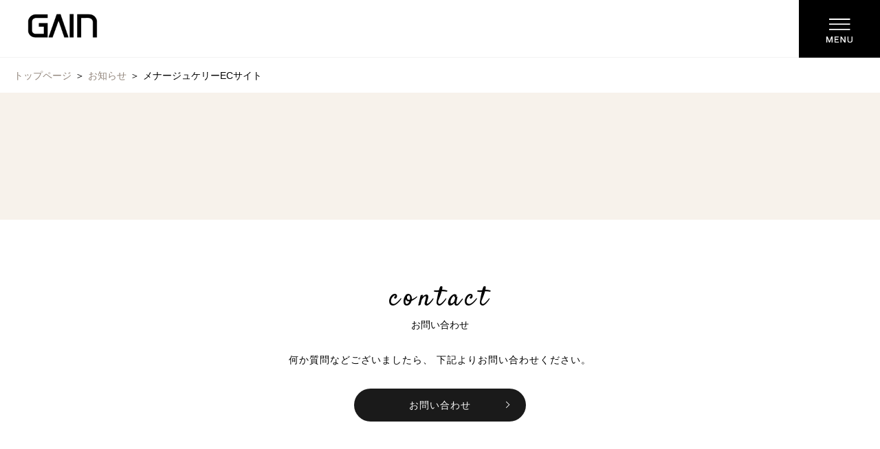

--- FILE ---
content_type: text/css
request_url: https://www.gain.co.jp/gain_cms/wp-content/themes/gain/common/css/common.css
body_size: 3399
content:
@charset "utf-8";

* {
border:0;
margin:0;
outline:0;
padding:0;
-webkit-box-sizing:border-box;
-moz-box-sizing:border-box;
-ms-box-sizing:border-box;
-o-box-sizing:border-box;
box-sizing:border-box;
font:inherit;
font-family:inherit;
font-size:100%;
font-style:inherit;
font-weight:inherit;
text-decoration:none;
vertical-align:baseline;
}

html {
    font-size:62.5%;
	width:100%;
	height:100%;
	margin:0px;
	padding:0px;
}
body {
font-size:14px;
font-size:1.4rem;
line-height:1;
width:100%;
height:100%;
position:relative;
-webkit-text-size-adjust:100%;
-moz-text-size-adjust:100%;
-ms-text-size-adjust:100%;
-o-text-size-adjust:100%;
text-size-adjust:100%;
overflow-x: hidden;
}

/**/

html{
	width:100%;
	height:100%;
	margin:0px;
	padding:0px;
}
body {
font-size:12px;
line-height: 140%;
padding:0px;
margin:0 auto;
/*font-family: "ＭＳ ゴシック","MS Gothic","ヒラギノ角ゴ ProN W3","Hiragino Kaku Gothic ProN","メイリオ",Meiryo,sans-serif;*/
font-family:"ヒラギノ角ゴ Pro W3", "Hiragino Kaku Gothic Pro", "メイリオ", Meiryo, Osaka, "ＭＳ Ｐゴシック", "MS PGothic", sans-serif;
/*font-family: "ヒラギノ明朝 Pro W3","HG明朝E","ＭＳ Ｐ明朝","ＭＳ 明朝",serif;*/

}

body p{ font-size:12px;padding: 0px; margin: 0px; max-height: 100%;}
body a,body img{ border:none; }
img {vertical-align: bottom;}
table {border-collapse: collapse;border:0px;table-layout: fixed;}
tr,td{padding:0px;}
ul{ margin:0px; padding:0px;}
li{ list-style:none;}
.clear{ clear:both; }
.clearfix:before,
.clearfix:after {
    content: " ";
    display: table;
}
.clearfix:after {
	clear:both;
}
clearfix {
	*zoom: 1;
}

h1,h2,h3,h4,h5 { margin:0;padding: 0;font-size: 12px;font-weight: normal;line-height:100%; max-height: 100%;}


input[type="radio"] {border: 0px!important;}
input[type="radio"],input[type="submit"],label{cursor:pointer;}

input, button, textarea, select {
  margin: 0;
  padding: 0;
  background: none;
  border-radius: 0;
  outline: none;
  -webkit-appearance: none;
  -moz-appearance: none;
  appearance: none;
  border: 1px solid #333;
}
select::-ms-expand {display: none;/* IE11対策 セレクトボタンのデフォルト非表示*/}


.radio_input{
  display: none;
}
.radio_input + label{
   position: relative;
    display: inline-block;
    padding: 0px 3px 3px 34px;
    cursor: pointer;
    margin-right: 48px;
}
.radio_input + label::before{
  content: "";
  display: block;
  position: absolute;
  top: 5px;
  left: 0;
  width: 15px;
  height: 15px;
  border: 1px solid #999;
  border-radius: 50%;
}

.radio_input:checked + label::after{
  content: "";
  display: block;
  position: absolute;
  top: 8px;
  left: 3px;
  width: 11px;
  height: 11px;
  background: #3498db;
  border-radius: 50%;
}

/* 以下チェックボックス */

.checkbox_input{
display: none;
}
.checkbox_input + label{
   position: relative;
    display: inline-block;
    padding: 5px 3px 3px 34px;
    cursor: pointer;
    margin-right: 48px;
}
.checkbox_input + label::before{
 position: absolute;
    content: '';
    top: 50%;
    left: 0;
    width: 17px;
    height: 17px;
    margin-top: -9px;
    background: #fff;
    border: 1px solid #ccc;
}

.checkbox_input:checked + label::after{
    position: absolute;
    content: '';
    top:11px;
    left: 3px;
    width: 13px;
    height: 5px;
    border-left: 2px solid #3498db;
    border-bottom: 2px solid #3498db;
    -webkit-transform: rotate(-45deg);
    transform: rotate(-45deg);
}


--- FILE ---
content_type: text/css
request_url: https://www.gain.co.jp/gain_cms/wp-content/themes/gain/common/css/ic.css
body_size: 1979
content:

/********* ドロップナビ **********/

ul.drop_nav{
	zoom:1;
}
.drop_nav li{
	width:160px;
	height:34px;
	line-height:34px;
	float: left;
}
ul.drop_sub{
	width:160px;
	z-index:1000;
	top:35px;
	left:0px;
}
ul.drop_sub li{
	padding:0px;
	height:35px;
}
ul.drop_sub a{
	width:160px;
	height:34px;
	line-height:34px;
}

/********* モーダルウィンドウ **********/

iframe{border: none;}
.modal_window {display: none;}

#modal_bg {
z-index: 1000;
background-image: url("../../img/common/modal_bg.png");
background-repeat: repeat;
width: 100%;
height: 100%;
overflow: hidden;
position: fixed !important;
position: absolute;
top: 0px;
left: 0px;
display: none;
}
.modal_bg_close{
width: 100%;
height: 100%;
display: block;
z-index: 1001;
position: absolute;
top: 0;
left: 0;
}

.modal_box {
z-index: 10000;
width: 100%;
height: 100%;
position: fixed !important;
position: absolute;
top: 0px;
left: 0px;
display: none;
}

.modal_box table, .modal_box tr {width: 100%;height: 100%;}

.modal_box td {
height: 100%;
vertical-align:middle;
}

.modal_box .pop_inner {
position: relative;
background-color:#FFF;
margin: 0 auto;
z-index: 1002;
width: 700px;

}

.modal_next,
.modal_prev{
	   width: 50px;
    height: 50px;
    /* background-color: #FFF; */
    position: absolute;
  
    z-index: 33333333;
    top: 43%;
        top: 47%;
    background-repeat: no-repeat;
    background-position: center;
}

.modal_next a,
.modal_prev a{
    display: block;
    height: 50px;
    width: 100%;
    display: block;
}

.modal_next {
    margin-right: -50px !important;
    background-image: url(../../img/common/modal_sp_next.png);
      right: 0%;
}
.modal_prev{
    margin-left: -50px !important;
    background-image: url("../../img/common/modal_sp_prev.png");
      left: 0%;
}

.modal_close {
	z-index:100;
cursor: pointer;
display: none;
position: absolute;
    right: 0px;
    top: -54px;
width: 30px;
height: 31px;
font-size: 20px;
background-size: 30px;

background-image: url("../../img/common/modal_close.png");
text-align: left;
line-height: 20px;
}



--- FILE ---
content_type: text/css
request_url: https://www.gain.co.jp/gain_cms/wp-content/themes/gain/common/css/each.css?201902281314
body_size: 36973
content:
@charset "UTF-8";

/* 共通 */
body{font-size:14px;line-height: 1.6;text-align: center;	-webkit-text-size-adjust: 100%;}
a:link{color:#000000; text-decoration:none;}
a:visited{color:#000000; text-decoration:none;}
a:active{color:#000000; text-decoration:none;}
a:hover{color:#000000; text-decoration:none;}

img{
max-width: 100%;
height: auto;
width :auto;
}

a:focus { outline:0 !important; }

@font-face {
	font-family: 'Futura';
	src: url('font/Futu_humra-MediumItalic-02.ttf');
}
@font-face {
    font-family: 'Rage';
    src: url('font/RageItalic.woff2') format('woff2'),
        url('font/RageItalic.woff') format('woff');
    font-weight: normal;
    font-style: italic;
}

/* Styles */
  html,body,#wrap,#wrapper {
  height:100%;
  margin:0;
  position: relative;
}
#wrapper{
	height: auto;
}

body {
	width: 100%;
	min-width: 980px;
}

.scroll {
	overflow: hidden;
}
.menu_hum {
	position: absolute;
	right: 0;
	z-index: 100;
	cursor: pointer;
    background-color: rgba(0,0,0,1);
/*    width: 118px;
    height: 84px;*/
}
#home .menu_hum {
    background-color: rgba(0,0,0,0);
    width: auto;
    height: auto;
}

   #menus {
        top: 0;
        right: 0;
        right: -100%;
        height: 100%;
        overflow: auto;
        position: fixed;
        z-index: 10001;
        background-color: rgba(0,0,0,0.9);
    }
    #menus .menu_inner {
        position: relative;
    }
    #menus .menu_inner,
    #menus .menu_inner ul {
        width: 100%;
        height: 100%;
        /* background-color:#141921; */
    }
    #menus .menu_inner ul li {
        border-top: 0.5px solid #fff;
        text-align: left;
        color: #fff;
        cursor: pointer;
    }
    #menus .menu_inner ul li:first-child{
    	border: none;
    }

    #menus .menu_inner ul li a {
        color: #fff;
        display: block;
    }

    #menus .menu_inner .menu_close {
    	float: right;
    	cursor: pointer;
    }

    #menus .menu_inner .menu_close .close_inner img {
        width: 100%;
    }
    #menus .menu_inner ul {
    	margin: 0 auto;
      }
    #menus .menu_inner ul .li_0 {
        /* margin-top: 57px; */
        padding-top: 0px;
    }
    .menu_h1 {
        display: none;
        position: fixed;
        top: 21px;
        z-index: 2000000000;
        left: 15px;
        width: 53.67%;
    }
    #menus .menu_inner .toggle_body li {
    	border: none;
    	padding: 2px 0;
    }
.toggle_body {
	display: none;
}
    .toggle_head .display_open {display: none;}
    .toggle_head.open .display_default {display: none;}
    .toggle_head.open .display_open {display: inline-block;}
#home #header {
  height:100%;
  min-height:100%;/*for mozilla*/
  background: url('../../img/top/header_bg.jpg') center center;
  background-size: cover;
  z-index: 2;
}
#header {
    width: 100%;
    /*height: 84px;*/
    background-color: #fff;
    border-bottom: solid 1px #f2f2f2;
    position: fixed;
    top: 0;
    z-index: 100;
}
#header .logo {
	position: absolute;
	z-index: 99;
}
#header .container {
	width: 100%;
	height: 100%;
	min-height: 100%;
	background: rgba(0,0,0,0.3);
	display: table;
	position: absolute;
	left: 0;
	top: 0;
}

#home #header {
    position: inherit;
        z-index: 3333;
}
#header .header_home,
#header .container {
    display: none
}
#home #header .header_home {
    display: block;
}
#home #header .container {
    display: table;
}
#home #header .logo .logo_all {
	display: none
}


#header .content{
	display: table-cell;
	vertical-align: middle;
	text-align: center;
	width: 100%;
	height: 100%;
	background: url('../../img/common/header_title.png') center center no-repeat;
	background-size: 75%;
}

#header .ttl {
	font-family: Futura,Trebuchet MS,Arial,sans-serif;
	font-style: italic;
	color: #fff;
	font-size: 50px;
	line-height: 1.3;
}

#main h1 {
	font-family: Satisfy,'Cookie','Niconne';
	line-height: 1.3;
}
#home #main h1 {
	line-height: 1.8;
}

#main h2 {
	font-family: Satisfy,'Cookie','Niconne';
	line-height: 1.9;
	letter-spacing: 3px;
	margin-top: -15px;
}

#main .txt {
	font-family: "Hiragino Kaku Gothic ProN","メイリオ", sans-serif;
}

#main .concept{
	text-align: center;
	padding: 155px 0 140px;
	background: url('../../img/top/concept_bg.jpg') center center no-repeat;
	background-size: cover;
	color: #fff;
	line-height: 2;
}

#main .concept .txt.one {
	font-size: 12px;
	line-height: 1;
}

#main .concept .txt.two {
	font-size: 18px;
	margin-bottom: 30px;
	letter-spacing: 2px;
}

#main .concept a.more {
	position: relative;
	display: block;
	width: 250px;
	margin: 44px auto 0;
	padding: 10px 0;
	border-radius: 30px;
	border: 1px solid #fff;
	color: #fff;
	font-size: 14px;
	letter-spacing: 1px;
}

#main .concept a.more:after {
	content: "";
	display: block;
    position: absolute;
    right: 25px;
    top: 20px;
    border: solid #fff;
    border-width: 0 1px 1px 0;
    width: 6px;
    height: 6px;
    transform: rotate(-45deg);
    -webkit-transform: rotate(-45deg);
}

#main .service {
	margin-top: 110px;
}

#main .container{
	width: 100%;
	margin: 0 auto;
	text-align: left;
	padding: 0 20px;
	box-sizing: border-box;
}

#main .container{
	width: 100%;
	margin: 0 auto;
	text-align: left;
	padding: 0 20px;
	box-sizing: border-box;
}


#main .service .pleft{
	box-sizing: border-box;
}

#main .service .pright{
	box-sizing: border-box;
}

#main .service .container img{
	width: 100%;
	box-shadow: 3px 3px 3px #00000036;
}

#main .service .ttl {
	font-family : YuGothic,'Yu Gothic', sans-serif;
}

#main .service .subttl {
	font-weight: bold;
	font-family : YuGothic,'Yu Gothic', sans-serif;
}
#main .service .txt.one {
	font-family : YuGothic,'Yu Gothic', sans-serif;
}

#main .service .no {
	font-family: "Lucida Sans";
}

#main .service .no:after {
	content: "";
	display: inline-block;
	border-top: 1px solid #1a1a1a;
	vertical-align: middle;
	margin: -3px 10px 0;
}

#main .service a.more {
	position: relative;
	display: block;
	width: 200px;
	padding: 14px 0;
	border-radius: 30px;
	color: #fff;
	font-size: 14px;
	letter-spacing: 1px;
	background: #000;
}

#main .service a.more:after {
	content: "";
	display: block;
    position: absolute;
    right: 25px;
    top: 22px;
    border: solid #fff;
    border-width: 0 1px 1px 0;
    width: 6px;
    height: 6px;
    transform: rotate(-45deg);
    -webkit-transform: rotate(-45deg);
}

#main .service .se01 {
	background: #f7e3e3;
}

#main .service .se02 {
	/*padding: 100px 0;*/
	padding: 100px 0 170px;
}

#main .service .se03{
	position: relative;
}

#main .service .se03 .bg{
	background-color: #f4e4c7;
	width: 50%;
	height: 100%;
	position: absolute;
	top: 0;
	z-index: -1;
}

#main .recruit .bg{
	background: url('../../img/top/recruit_bg.jpg') center center no-repeat;
	background-size: cover;
}

#main .recruit img.header{
	width: 100%;
	max-width: 980px;
	padding: 0 20px;
	box-sizing: border-box;
}

#main .recruit h1{
	font-family: 'Rage';
	color: #fff;
	line-height: 1;
}

#main .recruit .content{
	background-color: #8bcca2;
}

#main .recruit .txt {
	color: #fff;
	margin: 30px 0 15px;
	font-size: 18px;
	font-family : YuGothic,'Yu Gothic', sans-serif;
}

#main .recruit a.more {
	color: #fff;
	line-height: 20px;
	letter-spacing: 2px;
	font-weight: bold;
}

#main .recruit a.more:after {
	content: "";
	display: inline-block;
    position: relative;
    margin-left: 10px;
    line-height: 20px;
    border: solid #fff;
    border-width: 0 1px 1px 0;
    width: 6px;
    height: 6px;
    top: -2px;
    transform: rotate(-45deg);
    -webkit-transform: rotate(-45deg);
}

#main .news .container{
/* 	border-top: 1px solid #bbb;
	border-bottom: 1px solid #bbb; */
	margin: 100px auto;
	text-align: center;
}

#main .news h1{
	text-align: center;
	line-height: 1;
}

.subttl {
	font-size: 14px;
	font-family : YuGothic,'Yu Gothic', sans-serif;
}

#main .news .newscontainer {
    margin: 30px auto;
}
#main .news .newscontainer .row {
    display: block;
    margin: 25px 0;

}

#main .news .newscontainer .row {
    display: block;
    margin: 0;
    padding: 25px 0 25px;
    border-top: none;
    border-bottom: solid 1px #ccc;
}

#main .news .newscontainer .row div{
	display: block;
	float: left;
	line-height: 24px;
	text-align: left;
}

#main .news .newscontainer .row div.label{
	text-align: center;
}

#main .news .newscontainer .row div.label span{
	background-color: #000;
	color: #fff;
	display: block;
	line-height: 12px;
}
#main .news .newscontainer .row a{
	display: block;
	    color: #91857B;
}
#main .news a.more {
/* 	position: relative;
	margin: 40px auto;
	display: block;
	width: 75px;
	height: 75px;
	border-radius: 40px;
	color: #fff;
	background: #000;
	line-height: 70px;
    text-align: center; */
}

#main .news a.more:after {
/* 	content: "";
	display: block;
    position: absolute;
    left: 35px;
    bottom: 18px;
    border: solid #fff;
    border-width: 0 0 1px 1px;
    width: 7px;
    height: 7px;
    transform: rotate(-45deg);
    -webkit-transform: rotate(-45deg); */
}

#main .download{
	text-align: center;
	color: #fff;
	line-height: 2;
}

#main .download h1 {
	font-family: 'Rage';
	font-weight: normal;
	font-size: 24px;
	line-height: 1;
	letter-spacing: 2px;
}

#main .download .txt.one {
	display: inline-block;
	position: relative;
	line-height: 1;
	margin: 10px 0 20px 0;
	font-weight: bold;
	font-family : YuGothic,'Yu Gothic', sans-serif;
}

#main .download .txt.one:before {
	content: "";
	background:url('../../img/top/download_quote01.png') no-repeat;
    background-size: contain;
	display: block;
	position: absolute;
}

#main .download .txt.one:after {
	content: "";
	background:url('../../img/top/download_quote02.png') no-repeat;
    background-size: contain;
	display: block;
	position: absolute;
}

#main .download a.more {
	position: relative;
	display: block;
	width: 250px;
	margin: 40px auto 0;
	padding: 11px 0;
	border-radius: 30px;
	border: 1px solid #fff;
	color: #fff;
	letter-spacing: 1px;
	background-color: transparent !important;
}

#main .download a.more:after {
	content: "";
	display: block;
    position: absolute;
    right: 25px;
    top: 21px;
    border: solid #fff;
    border-width: 0 1px 1px 0;
    width: 6px;
    height: 6px;
    transform: rotate(-45deg);
    -webkit-transform: rotate(-45deg);
}

#main .contact{
	text-align: center;
	line-height: 2;
}


#main .contact .subttl {
	font-size: 12px;
	line-height: 1;
}
#main .news a.more,
.list_type2 li .more ,
#main .contact a.more {
	position: relative;
	display: block;
	width: 250px;
	margin: 30px auto 0;
	padding: 10px 0;
	border-radius: 30px;
	color: #fff;
	background-color: #1a1a1a;
	letter-spacing: 1px;
}
.list_type2 li .more{

    padding: 15px 0;
}

#main .news a.more:after,
.list_type2 li .more:after,
#main .contact a.more:after {
	content: "";
	display: block;
    position: absolute;
    right: 25px;
    top: 22px;
    border: solid #fff;
    border-width: 0 1px 1px 0;
    width: 6px;
    height: 6px;
    transform: rotate(-45deg);
    -webkit-transform: rotate(-45deg);
}

.list_type2 li .more{ text-align: center; }
.list_type2 li .more:after{ top: 21px; }
.list_type2 li a{display: block; margin-top: 20px;}

#main .other{
	text-align: center;
	line-height: 2;
	background-color: #f7f2eb;
}

#main .other .subttl {
	font-size: 12px;
	line-height: 1;
	margin-bottom: 30px;
}

#main .other .flexslider{
	position: relative;
	background-color: transparent;
	border: none;
	width: 100%;
	padding: 0 20px;
	max-width: 900px;
	margin: 0 auto 30px;
	box-sizing: border-box;
}

#main .other .flex-control-nav{
	bottom: -45px;
	left: 0;
}

#main .other .flex-control-nav li{
	margin: 0 4px;
}

#main .other .flex-control-nav li a{
	width: 8px;
	height: 8px;
	background-color: #cccccc;
	box-shadow: none;
}

#main .other .flex-control-nav li a.flex-active{
	background-color: #1a1a1a;
}

#main .other .flex-next{
	background-color: #cccccc;
	width: 40px;
	height: 40px;
	border-radius: 40px;
    text-indent: 100px;
    opacity: 1;
    right: -65px;
}

#main .other .flex-next:before{
	content: "";
	display: block;
    position: absolute;
    border: solid #1a1a1a;
    transform: rotate(-45deg);
    -webkit-transform: rotate(-45deg);
}

#main .other .flex-prev{
	background-color: #cccccc;
	width: 40px;
	height: 40px;
	border-radius: 40px;
    text-indent: 100px;
    opacity: 1;
    left: -65px;
}

#main .other .flex-prev:before{
	content: "";
	display: block;
    position: absolute;
    border: solid #1a1a1a;
    transform: rotate(135deg);
    -webkit-transform: rotate(135deg);
}

#footer {
    background-color: #000;
    color: #fff;
    padding: 99px 0 10px;
    font-size: 12px;
}

#footer a {
	color: #fff;
}

#footer .container {
	/*width: 100%;
	margin: 0 auto;
	min-width: 980px;
	max-width: 1020px;*/
	width: 100%;
    margin: 0 auto;
    min-width: 980px;
    max-width: 980px;
}

#footer .left{
	width: 12%;
/*	float: left;*/
    text-align: center;
    margin: auto;
}

#footer .right{
	width: 85%;
/*	float: right;*/
	margin-bottom: 50px;
	margin-top: 40px;
	margin-bottom: 50px;
    min-width: 980px;
    margin-top: 40px;
}

#footer .col {
	display: inline-block;
	float: right;
	margin-left: 38px;
}
#footer .col:first-child { padding-right: 50px; }
#footer .col:last-child { margin-left: 30px; }
#footer dl {
	text-align: left;
	margin-top: 0;
	margin-bottom: 30px;
	line-height: 2.2;
}

#footer dt {
  font-weight: bold;
  font-size: 14px;
  border-bottom: solid 1px #7b7878;
  margin-bottom: 6px;
}
#footer .col:first-child dt {
  border-bottom: none;
}

#footer dd {
	font-size: 12px;
	margin: 0;
}

#footer .copyright {
	font-size: 10px;
}

/* pc,sp切り替え PCとSP側で、表示を変更したい時に利用していください。*/

.sp{
  display:none;
}
.pc{
  display:block;
}

@media screen and (max-width: 767px) {

.sp{
  display:block;
}
.pc{
   display:none;
}

}


/* *************************************
COMMON
************************************* */
#main .center {
    text-align: center;
}
#main strong {
    font-weight: bold;
    background: linear-gradient(transparent 50%, #f7e5e3 50%);
}

/* breadcrumb */
.breadcrumb {
    text-align: left;
	clear: both;
}
.breadcrumb ul {
	display: inline-block;
}
.breadcrumb li {
	display: inline-block;
}
.breadcrumb li:after {
	content: " ＞ ";
}
.breadcrumb li:last-child:after {
	content: "";
}

a.more_circle {
	position: relative;
	margin: auto;
	display: block;
	width: 100px;
	height: 100px;
	border-radius: 50%;
	color: #fff;
	background: #000;
	line-height: 95px;
    text-align: center;
}
a.more_circle:after {
	content: "";
	display: block;
    position: absolute;
    left: 0;
    right: 0;
    bottom: 25px;
    margin: auto;
    border: solid #fff;
    border-width: 0 0 1px 1px;
    width: 8px;
    height: 8px;
    transform: rotate(-45deg);
    -webkit-transform: rotate(-45deg);
}
a.button {
    text-align: center;
	position: relative;
	display: block;
	width: 250px;
	margin: auto;
	padding: 14px 35px;
	border-radius: 30px;
	color: #fff;
	background-color: #1a1a1a;
	letter-spacing: 1px;
}
a.button:after {
	content: "";
	display: block;
    position: absolute;
    right: 25px;
    top: 0;
    bottom: 0;
    margin: auto;
    border: solid #fff;
    border-width: 0 1px 1px 0;
    width: 6px;
    height: 6px;
    transform: rotate(-45deg);
    -webkit-transform: rotate(-45deg);
}


/* ===============================================
サービス
=============================================== */
/* サービス一覧 */
.service_list {}

/* サービス個別 */
.service_detail {}

/* pagetitle */
.pagetitle {
    background-repeat: no-repeat;
    background-position: center center;
    background-size: cover;
    width: 100%;
    position: relative;
}
#main .pagetitle .container {
    text-align: center;
}
.pagetitle .subttl {
    font-size: 18px;
    margin-top: 7px;
    margin-bottom: 30px;
}
.service_list .pagetitle {
    color: #fff;
    display: table;
}
.service_list .pagetitle .txt1 {
    font-weight: bold;
}
.service_detail .pagetitle {
    color: #000;
    background-color: #f7f2eb;
}
.service_detail .link a {
    color: #666;
    display: inline-block;
    background: url(../../img/common/icon_link.png) no-repeat right center;
    background-size: 12px auto;
    min-height: 12px;
    padding-right: 20px;
}

/* サービス：メディア */
.media_sec {
    background: #ccc;
    clear: both;
}
.media_sec a {
    color: #fff;
    display: block;
    background-color: rgba(0,0,0,0.7);
    background-repeat: no-repeat;
    width: 100%;
    height: 100%;
    background-image: url(../../img/common/media_btn_off.png);
    transition: 0.3s;
}
/*.media_sec a:hover {
    color: #eae12f;
    background-image: url(../../img/common/media_btn_on.png);
}*/
.media_sec ul {}
.media_sec li {
    float: left;
    background-size: cover;
    border-bottom: solid 1px #fff;
    border-right: solid 1px #fff;
}
/* .media_sec li:nth-child(1) {background-image: url(../../img/common/media_img_1.jpg)}
.media_sec li:nth-child(2) {background-image: url(../../img/common/media_img_2.jpg)}
.media_sec li:nth-child(3) {background-image: url(../../img/common/media_img_3.jpg)}
.media_sec li:nth-child(4) {background-image: url(../../img/common/media_img_4.jpg)}
.media_sec li:nth-child(5) {background-image: url(../../img/common/media_img_5.jpg)}
.media_sec li:nth-child(6) {background-image: url(../../img/common/media_img_6.jpg)}
.media_sec .subttl {
    font-family: "Yu Gothic", "游ゴシック", YuGothic, "游ゴシック体", sans-serif;
}


    #publishing .media_sec .selected_publishing a {
          color: #eae12f;
    background-image: url(../../img/common/media_btn_on.png);
    }

#digital .media_sec .selected_digital a {
          color: #eae12f;
    background-image: url(../../img/common/media_btn_on.png);
    }

#events .media_sec .selected_events a {
          color: #eae12f;
    background-image: url(../../img/common/media_btn_on.png);
    }

#sales .media_sec .selected_sales a {
          color: #eae12f;
    background-image: url(../../img/common/media_btn_on.png);
    }

#edit .media_sec .selected_edit a {
          color: #eae12f;
    background-image: url(../../img/common/media_btn_on.png);
    }

#promotional .media_sec .selected_promotional a {
          color: #eae12f;
    background-image: url(../../img/common/media_btn_on.png);
    }

#publishing .media_sec ul li:nth-child(1) a,
#digital .media_sec ul li:nth-child(2) a,
#events .media_sec ul li:nth-child(3) a,
#sales .media_sec ul li:nth-child(4) a,
#edit .media_sec ul li:nth-child(5) a,
#promotional .media_sec ul li:nth-child(6) a{
          color: #eae12f;
    background-image: url(../../img/common/media_btn_on.png);
    }
 */





/*
.media_sec ul {}
.media_sec li {
    float: left;
    background-size: cover;
    border-bottom: solid 1px #fff;
    border-right: solid 1px #fff;
}
.media_sec li:nth-child(1) {background-image: url(../../img/common/media_img_1.jpg)}
.media_sec li:nth-child(2) {background-image: url(../../img/common/media_img_2.jpg)}
.media_sec li:nth-child(3) {background-image: url(../../img/common/media_img_3.jpg)}
.media_sec li:nth-child(4) {background-image: url(../../img/common/media_img_4.jpg)}
.media_sec li:nth-child(5) {background-image: url(../../img/common/media_img_5.jpg)}
.media_sec li:nth-child(6) {background-image: url(../../img/common/media_img_6.jpg)}
.media_sec .subttl {
    font-family: "Yu Gothic", "游ゴシック", YuGothic, "游ゴシック体", sans-serif;
}
 */
.media_sec .ttl {
    font-family: Satisfy,'Cookie','Niconne';
    line-height: 1.2;
}

/* サービスカテゴリ */
.category_block {
    clear: both;
}
.category_ttl {
    font-weight: bold;
    border-bottom: solid 1px #4d4d4d;
}

.list_flex {
    display: -webkit-flex;display: flex;
    -webkit-flex-wrap: wrap;flex-wrap: wrap;
    -webkit-justify-content: space-between;justify-content: space-between;
}

/* サービスリスト：実績 */
.list_type1 {
    margin: auto;
}
.list_type1 li {
    background-color: #fff;
}
.list_type1 li a {
    display: block;
}
.list_type1 li .img {
    background-color: #f7f2ec;
    width: 100%;
    position: relative;
}
.list_type1 li .img img {
    position: absolute;
    top: 50%;
    left: 50%;
    transform: translateY(-50%) translateX(-50%);
}
.list_type1 li .txt_box {
    position: relative;
    width: 100%;
}
.list_type1 li .txt1 {
    color: #666;
}
.list_type1 li .ttl {
    font-weight: bold;
}
.list_type1 li .btn {
    border-top: solid 1px #ccc;
    font-weight: bold;
    position: relative;
}
.list_type1 li .btn::before {
    content: "";
    position: absolute;
    right: 0;
    width: 4px;
    height: 4px;
    border-top: 1px solid #1a1a1a;
    border-right: 1px solid #1a1a1a;
    -webkit-transform: rotate(45deg);
    transform: rotate(45deg);
}

/* サービスリスト：本 */
.list_type2 {
    margin: auto;
}
.list_type2 li {}
.list_type2 li .ttl {
    font-weight: bold;
}

/* サービスリスト：数字 */
.list_type3 {
    margin: auto;
}
.list_type3 li {
    text-align: center;
    background-repeat: no-repeat;
    padding: 50px 20px;
    margin-bottom: 30px;
    border: solid 6px #f7f3ea;
}
.list_type3 li:nth-child(1) {background-image: url(../../img/common/number_01.png);}
.list_type3 li:nth-child(2) {background-image: url(../../img/common/number_02.png);}
.list_type3 li:nth-child(3) {background-image: url(../../img/common/number_03.png);}
.list_type3 li:nth-child(4) {background-image: url(../../img/common/number_04.png);}
.list_type3 li .ttl {
    font-weight: bold;
    position: relative;
}
.list_type3 li .ttl:after {
    content: "";
    background-color: #333;
    position: absolute;
    left: 0;
    right: 0;
    bottom: 0;
    margin: auto;
    width: 14px;
    height: 2px;
    display: none;
}


/* ===============================================
出版メディア
=============================================== */
/* 出版メディア_月刊誌KELLy
=============================================== */
#publishing_kelly {}
#publishing_kelly .publishing_kelly_sec2 {
    background-color: #f7f2ec;
}
#publishing_kelly .publishing_kelly_sec2 a.btn {
	position: relative;
	display: block;
	width: 200px;
    margin: auto;
	padding: 14px 0;
	border-radius: 30px;
	color: #fff;
	font-size: 14px;
	letter-spacing: 1px;
	background: #000;
    text-align: center;
}
#publishing_kelly .publishing_kelly_sec2 a.btn:after {
	content: "";
	display: block;
    position: absolute;
    right: 25px;
    top: 22px;
    border: solid #fff;
    border-width: 0 1px 1px 0;
    width: 6px;
    height: 6px;
    transform: rotate(-45deg);
    -webkit-transform: rotate(-45deg);
}




/* ===============================================
会社案内
=============================================== */
/* COMMON
=============================================== */
.sec1 a.more,
#company .sec1 a.more,
#company .sec2 a.more,
#company .sec3 a.more,
#company .sec4 a.more,
#company_chart a.more,
#company_access .sec1 a.more,
#company_download .sec1 .box_txt a.btn,
#recruit_bosyu .sec1 a.more,
#recruit .sec1 a.more,
.recruit_page .gain_recruit a.more {
	position: relative;
	display: block;
	color: #fff;
    line-height: 50px;
    letter-spacing: 1px;
    text-align: center;
    width: 250px;
	margin: auto;
    padding: 0 30px;
	border-radius: 25px;
	background-color: #1a1a1a;
}
#recruit_bosyu .sec1 a.entry_pdf{width: 400px;}
#company .sec2 a.more ,
#company .sec3 a.more {
    background-color: transparent;
	border: solid 1px #fff;
}
.sec1 a.more:after,
#company #main a.more:after,
#company_chart .sec1 a.more:after,
#company_access .sec1 a.more:after,
#company_download .sec1 .box_txt a.btn:after,
#recruit_bosyu .sec1 a.more:after,
#recruit .sec1 a.more:after,
.recruit_page .gain_recruit a.more:after {
	content: "";
	display: block;
    position: absolute;
    right: 25px;
    top: 0;
    bottom: 0;
    margin: auto;
    border: solid #fff;
    border-width: 0 1px 1px 0;
    width: 6px;
    height: 6px;
    transform: rotate(-45deg);
    -webkit-transform: rotate(-45deg);
}

.company_page {}
/* サービス以外のページタイトル */
.pagetitle_normal {
    background-color: #f8f8f8;
    width: 100%;
}
#main .pagetitle_normal .container {
    text-align: center;
}
.pagetitle_normal .subttl {
    font-size: 14px;
}

/* 会社案内TOP
=============================================== */
#company {}
#company .sec1 {
	text-align: center;
	line-height: 2;
}
#company .sec2 {
    color: #fff;
	text-align: center;
	line-height: 2;
}
#company .sec3 .ttl {
    font-size: 16px;
    font-weight: bold;
    color: #fff;
    margin-bottom: 30px;
}
#company .sec3 .block1 ,
#company .sec3 .block2 ,
#company .sec3 .block3 {
    text-align: center;
    background-repeat: no-repeat;
    background-position: center center;
    background-size: cover;
}
#company .sec4 {
    background-color: #f4ede7;
}
#company .sec4 .container {
    text-align: center
}

/* 組織図
=============================================== */
#company_chart {}
#company_chart .sec1 {
    border-bottom: solid 1px #ccc;
}
#company_chart .sec1 em {
    font-weight: bold
}

/* アクセス
=============================================== */
#company_access {}
#company_access .sec1 ol {
    counter-reset: li;
    list-style: none;
}
#company_access .sec1 ol li {
    padding-left: 20px;
    position: relative;
}
#company_access .sec1 ol > li::before {
    content:counter(li) ".";
    counter-increment: li;
    font-weight: bold;
    position: absolute;
    left: 0;
}

/* フォーム
=============================================== */
form input[type="text"],
form textarea ,
form select {
    -webkit-appearance: none;
    -moz-appearance: none;
    appearance: none;
    background-color: #fff;
	width: 100%;
    max-width: 500px;
	border: 1px solid #b3b3b3;
	padding: 10px;
}
form button {
	position: relative;
	display: block;
	font-size: 14px;
    color: #fff;
    letter-spacing: 1px;
    text-align: center;
    background: #000;
    width: 450px;
    height: 50px;
    margin: 10px auto auto;
	padding: 0 30px;
	border-radius: 25px;
    cursor: pointer;
	-webkit-transition-duration:0.2s;
	transition-duration: 0.2s;
}
form button:after {
	content: "";
	display: block;
    position: absolute;
    right: 20px;
    top: 22px;
    border: solid #fff;
    border-width: 0 1px 1px 0;
    width: 6px;
    height: 6px;
    transform: rotate(-45deg);
    -webkit-transform: rotate(-45deg);
}
form button:hover {
    opacity: .6;
}
form select {
    background-image: url(../../img/common/select_btn.png);
    background-repeat: no-repeat;
    background-position: right center;
}
form option {}

::placeholder-shown {
    color: #ccc; }
::-webkit-input-placeholder {
    color: #ccc; }
:-moz-placeholder {
    color: #ccc; opacity: 1; }
::-moz-placeholder {
    color: #ccc; opacity: 1; }
:-ms-input-placeholder {
    color: #ccc; }
form .required:after {
    content: "＊";
    color: #c1272d;
}
form .error {
    color: #c1272d;
}
form .supplement {
    display: block;
    font-size: 12px;
    font-weight: normal;
    color: #808080;
}


/* 媒体資料ダウンロード
=============================================== */
#company_download .sec1 {
    border-bottom: solid 1px #ccc;
}
#company_download .sec1 .block .ttl {
    font-weight: bold;
    color: #fff;
    text-align: center;
    background-color: #000;
}
#company_download .sec1 .box_wrap {
    width: 100%;
    border-bottom: solid 1px #ccc;
}
#company_download .sec1 .box_wrap:last-child {
    padding-bottom: 0;
    margin-bottom: 0;
    border-bottom: none;
}
#company_download .sec1 .box_txt .logo {
    zoom: .5;
}
#company_download .sec1 .box_txt a.btn {
	font-weight: bold;
	color: #000;
    line-height: 1.4;
    background-color: #fff;
    width: 450px;
    margin-left: 0;
    padding: 15px 30px;
    border: solid 1px #000;
}
#company_download .sec1 .box_txt a.btn:after {
    border: solid #000;
    border-width: 0 1px 1px 0;
}



/* ===============================================
採用
=============================================== */
/* COMMON
=============================================== */
.recruit_page {}
/*ライフスタイルを彩る*/
.recruit_page .gain_recruit {
    color: #fff;
    text-align: center;
    background-size: cover;
}
.recruit_page .gain_recruit a.more {
	border: solid 1px #fff;
}
.recruit_page .gain_recruit .btn1 a.more {
    background-color: rgba(0,0,0,.3)
}
.recruit_page .gain_recruit .btn2 a.more {
    background-color: rgba(255,255,255,.3)
}
#recruit_workstyle .en:before {
    content: " / ";
}


/* 採用TOP
=============================================== */
/* slider */
.slick-dots {
    bottom: 10px;
}
.slick-dots li button:hover:before,
.slick-dots li button:focus:before {
    opacity: 1;
    opacity: .5;
}
.slick-dots li button::before {
    font-size: 12px;
    line-height: 20px;
    content: "■";
    opacity: 0.25;
    opacity: 1;
    color: black;
    color: #fff;
}
.slick-dots li.slick-active button:before {
    opacity: .75;
    opacity: 1;
    color: black;
    color: #8acba1;
}
.slick-dotted.slick-slider {
    margin-bottom: 0;
}
#recruit {}
#recruit .visual {
    position: relative;
    color: #fff;
    overflow: hidden;
}
#recruit .visual .main_slider img {
    width: 100%;
}
#recruit .visual .box {
    font-family : YuGothic,'Yu Gothic', sans-serif;
    font-weight: bold;
    letter-spacing: .04em;
}
#recruit .sec2 {
    color: #fff;
    background-color: #8acba1;
}
#recruit .sec2 .btn,
#recruit .sec3 .btn {
    font-weight: bold;
    letter-spacing: .16em;
    margin-top: 25px;
}
#recruit .sec2 .btn a,
#recruit .sec3 .btn a {
    color: #fff;
    display: inline-block;
    padding-right: 15px;
    position: relative;
}
#recruit .sec2 .btn a:after,
#recruit .sec3 .btn a:after {
    content: "";
    display: block;
    position: absolute;
    right: 0;
    top: 0;
    bottom: 0;
    margin: auto;
    border: solid #fff;
    border-width: 0 1px 1px 0;
    width: 6px;
    height: 6px;
    transform: rotate(-45deg);
    -webkit-transform: rotate(-45deg);
}


/* トップぺメッセージ
=============================================== */
#recruit_topmessage {}
#recruit_topmessage .visual img {
    width: 100%;
}
#recruit_topmessage .sec1 dl {
    clear: both;
    display: table;
}
#recruit_topmessage .sec1 dt,
#recruit_topmessage .sec1 dd {
    display: table-cell;
    vertical-align: top;
}
#recruit_topmessage .sec2 .container {text-align: center}


/* 働き方
=============================================== */
#recruit_workstyle {}
#recruit_workstyle .sec1 {
    color: #fff;
    letter-spacing: .04em;
    background-color: #89caa0;
}
#recruit_workstyle .sec1 .container {text-align: center}
#recruit_workstyle .sec2 .ttl {
    font-weight: bold;
    color: #9fcaa2;
    text-align: center;
    border-top: solid 1px #9fcaa2;
}


/* 募集要項
=============================================== */
#recruit_bosyu .sec1 .table .ttl {
    font-weight: bold;
    color: #fff;
    background-color: #89caa0;
}
#recruit_bosyu .sec1 em {
    font-weight: bold;
}
#recruit_bosyu .sec1 .txt_caution {
    color: #c1272d;
}

#company_contact.entry_newgrad .sec2 {

    background-color: #fff;
}

.entry_newgrad #contents_under{
	    background-color: #fff;
}



span.grey_txt{
	color: #808080;
	font-weight: normal;
}


#gainmap #download,#company #download,#policy #download,#history #download
,#company_topmessage #download,#recruit_topmessage #download,#recruit_workstyle #download,
#recruit #download,#company_philosophy #download,
#recruit_bosyu #download,#company_access #download,#company_chart #download,#company_download #download
,#recruit_career #download
{
	display: none;
}


div.form_agree p a{
	border-bottom: 1px solid;
}


.contact div.sec1 div.box dd.sp a,#recruit_bosyu div.sec1 div.table dd.sp a{
	color: #91857B;
}


.entry_newgrad .confirm_bg_color {
    background-color: #fff;
}

#menus .menu_inner ul.toggle_body{
    /* display: block; */
    margin-top: 0;
    height: auto;
    width: 100%;
    border-bottom:0.5px solid #fff;
}
#menus .menu_inner ul.toggle_body li{
	    width: 91.5%;
	margin: 0 auto;
}
#menus .menu_inner .toggle_head{
	border-top: none;
	border-bottom: 0.5px solid #fff;
}
#menus .menu_inner ul.toggle_body li:first-child{
	border: none;
}


#menus .menu_inner .toggle_head.li_sec{
		border-top: 0.5px solid #fff;
}
#main .news .newscontainer .row:last-child{
    border: none;
}

.itiran_btn_area .inner a{
    position: relative;
    display: block;
    width: 250px;
    margin: 0px auto 0;
    padding: 11px 0;
        padding: 14px 0;
    border-radius: 30px;
    border: 1px solid #000;
    color: #FFF;
    letter-spacing: 1px;
    background-color:#000;

}
.itiran_btn_area .inner a:after{
    content: "";
    display: block;
    position: absolute;
    right: 25px;
    top: 21px;
    border: solid #fff;
    border-width: 0 1px 1px 0;
    width: 6px;
    height: 6px;
    transform: rotate(-45deg);
    -webkit-transform: rotate(-45deg);
}

#itirann_bd{
	  border-bottom: 1px solid #CCC;
}
#itirann_tya{
	  border-top: 1px solid #CCC;
    border-bottom: 1px solid #CCC;
}
 .itiran_btn_area{
    padding: 70px 0 70px;
 /*    border-top: 1px solid #CCC;
    border-bottom: 1px solid #CCC; */
}

.publishing_kelly_mooks + .itiran_btn_area{
display: none;
}

#news_arc #gainmap{
	border-top: 1px solid #ccc;
	padding: 0;
}
#news_arc #gainmap h1{
	margin-top: 0;
}
#main #news_arc #gainmap .contact{
	/* padding: 0; */
	margin: 0;
}

#home #gainmap{
	border-top: 1px solid #CCC;
}
#menus .menu_inner ul li.bd_noen{
	border: none;
}
#home .top_scroll_area{
    color: #FFF;
    padding-top: 70px;
    position: absolute;
    bottom: 22px;
       font-size: 16px;
    line-height: 150%;
    left: 0;
    right: 0;
}

#home .top_scroll_area span {
  position: absolute;
  top: 0;
  left: 50%;
  width: 24px;
  height: 24px;
  margin-left: -12px;
  border-left: 1px solid #fff;
  border-bottom: 1px solid #fff;
  -webkit-transform: rotate(-45deg);
  transform: rotate(-45deg);
  -webkit-animation: sdb 1.5s infinite;
  animation: sdb 1.5s infinite;
  box-sizing: border-box;
}

/* こちら二回目以降更新 */
#mook .more,
.publishing_kelly_sec3,
.publishing_kelly_sec4,
#sales.service_list .list_type1 li .btn,
#sales.service_list.prdct .list_type1 li .btn{
	display: none;
	cursor: default;
}

.no-link{
	cursor: default;
	opacity: 1 !important;
}
#mook .read_mores2 .more{
	display: block;
}

/* 更新するリクルート系 */

/* リクルート系公開時ここから削除またはコメントアウト。削除したら、パート・アルバイトのテーブルが表示されます。 */
/* #recruit_parttime .sec1_2{
	display: none;
} */
/* リクルート系公開時ここまで削除。 */

/* リクルート系公開時ここから削除またはコメントアウト。削除したら、新卒採用のテーブルが表示されます。  
#recruit_bosyu .sec1_2{
	display: none;
}*/
/*  リクルート系公開時ここまで削除。 */

#recruit_bosyu .sec_mada{
	padding:80px 0;
	/* 新卒採用パートの公開時には、以下コメントアウトはずしてください。 */
	/* display: none;  */
border-bottom: 1px solid #ccc;
}

#recruit_career .sec_mada{
	padding:80px 0;
	/* アルバイトの公開時には、以下コメントアウトはずしてください。 */
	/* */display: none; /* */
border-bottom: 1px solid #ccc;
}

#recruit_parttime .sec_mada{
	border-bottom: none;
	    margin-bottom: 0 !important;
}

.sec_mada h4{
		font-size: 20px;
	line-height: 180%;
		text-align: center;
	color: #000;
	font-weight: bold;
	letter-spacing: 2px;
	font-size: 18px;

    margin-bottom: 30px;
}
/* 更新するリクルート系ここまで */

#sales.service_list .list_type1 li .txt_box,
#sales.service_list.prdct .list_type1 li .txt_box{
	padding-bottom: 17px;
}
#bosyu .sec1_2 .itirann a.more{
width: 400px;
}

#recruit_career .sec1{
	margin-bottom: 80px;
}
@-webkit-keyframes sdb {
  0% {
    -webkit-transform: rotate(-45deg) translate(0, 0);
    opacity: 0;
  }
  50% {
    opacity: 1;
  }
  100% {
    -webkit-transform: rotate(-45deg) translate(-20px, 20px);
    opacity: 0;
  }
}
@keyframes sdb {
  0% {
    transform: rotate(-45deg) translate(0, 0);
    opacity: 0;
  }
  50% {
    opacity: 1;
  }
  100% {
    transform: rotate(-45deg) translate(-20px, 20px);
    opacity: 0;
  }
}

.main_vis{
	position: relative;
}
.main_vis .inner {
    position: absolute;
    left: 0;
    top: 0;
    right: 0;
    margin: auto;
    height: 87px;
    width: 561px;
    bottom: 0;
}
.lazy{
	opacity: 0;
}

.lazy {
/*   transition: opacity 0.7s;
  -moz-transition: opacity 0.7s;
  -webkit-transition: opacity 0.7s;
  -o-transition: opacity 0.7s;
  transition: transform 0.7s;
  -moz-transition: transform 0.7s;
  -webkit-transition: transform 0.7s;
  -o-transition: transform 0.7s; */
}


/* .singl_7 .itiran_btn_area{
	display: none;
}

#mook .singl_7 .itiran_btn_area{
	display: block;
} */

--- FILE ---
content_type: text/css
request_url: https://www.gain.co.jp/gain_cms/wp-content/themes/gain/common/css/each_pc.css
body_size: 43927
content:
@charset "UTF-8";

/* PC°$00E6 768px$00D2$00D4$00C9$00CF$00A4$00CB$00DFm$008F$00EA */
@media screen and (min-width: 768px) {
    .sp{display: none!important;}

    #header {
        height: 84px;
    }
	#header .logo {
		top: 20px;
		left: 40px;
	}
    #home #header .logo {
		left: 20px;
	}

	#header .video-background {
	  background: #000;
	  position: absolute;
	  top: 0;
	  right: 0;
	  bottom: 0;
	  left: 0;
	  overflow: hidden;
	}

	#header .video-foreground {
	  position: absolute;
	  top: 0;
	  left: 0;
	  width: 100%;
	  height: 100%;
	  pointer-events: none;
	}

	#header .video-background iframe {
	  position: absolute;
	  top: 0;
	  left: 0;
	  width: 100%;
	  height: 100%;
	  pointer-events: none;
	}
	@media (min-aspect-ratio: 16/9) {
	  #header .video-foreground { height: 300%; top: -100%; }
	}
	@media (max-aspect-ratio: 16/9) {
	  #header .video-foreground { width: 300%; left: -100%; }
	}

.menu_hum {
	background-color: rgba(0,0,0,1);
    width: 118px;
    height: 84px;
}
    .menu_hum a {
        display: block;
        width: 100%;
        height: 100%;
    }
#home .menu_hum {
    background-color: rgba(0,0,0,0);
    width: auto;
    height: auto;
}
.menu_hum img{
	width: 41px;
	margin: 20px 0 0 0;
}
#home .menu_hum img{
	margin: 20px 20px 0 0;
}

#menus .menu_inner .menu_close .close_inner img{
	width: 31px;
}

#menus {
	width: 562px;
}

#menus .menu_inner ul {
    	width: 390px;
    	margin-top: 103px;
      }
#menus .menu_inner .menu_close {
    	margin: 20px 25px 0 0;
    }
#menus .menu_inner ul li p{
        font-size: 18px;
    }
#menus .menu_inner ul li span{
        font-size: 12px;
    }
#menus .menu_inner ul li {
        padding: 30px 0;
    }
#menus .menu_inner ul li img {
        width: 27px;
        float: right;
    }
#menus .menu_inner .toggle_body li {
	font-size: 14px;
    }
    #menus .menu_inner .toggle_body li:last-child {
    	margin-bottom: 25px;
    }
	#main .container{
		max-width: 1280px;
		min-width: 980px;
	}

	#main h1 {
		font-size: 40px;
		letter-spacing: 6px;
	}

	#main h2 {
		font-size: 50px;
	}

	#main .txt {
		letter-spacing: 1px;
		font-size: 14px;
		line-height: 24.5px;
	}

	#main .concept h1 {
		margin-bottom: 10px;
	}

	#main .service .txt.one {
		font-size: 14px;
		margin-top: -15px;
	}

	#main .service .ttl {
		font-size: 14px;
	}

	#main .service .no {
		font-size: 14px;
	}

	#main .service .no:after {
		width: 48px;
	}

	#main .service .container .left{
		float: left;
		width: 50%;
	}

	#main .service .container .right{
		float: right;
		width: 50%;
	}

#main .service .container .left.over {
margin-top: -60px;
}

	#main .service .mtop{
		margin-top: 55px;
	}

	#main .service .pleft{
		padding-left: 70px;
		box-sizing: border-box;
	}

	#main .service .pright{
		padding-right: 70px;
		box-sizing: border-box;
	}

	#main .service .subttl {
		font-size: 16px;
		margin-bottom: 10px;
		line-height: 28px;
	}

	#main .service a.more {
		margin-top: 30px;
		text-indent: 25px;
	}

	#main .service .se01 {
		margin-top: 120px;
		padding: 60px 0 70px;
	}

	#main .service .se01 img {
		margin-top: -110px;
	}

	#main .service .se03{
		padding: 80px 0 85px;
	}

	#main .service .se03 img{
		margin-bottom: 40px;
	}

	#main .service .se03 .ttl {
		margin-top: 6px;
	}

	#main .service .se03 .subttl {
		margin-top: -5px;
	}

	#main .service .se03 a.more {
		margin-top: 22px;
	}

	#main .recruit h1{
		font-size: 100px;
	}

	#main .recruit .content{
		background-color: #8bcca2;
		padding-bottom: 100px;
	}

	#main .recruit .inner {
	    margin-top: -150px;
	}

	#main .service .se03 .bg.left{
		background-color: #f4e4c7;
		left: 0;
	}
	#main .service .se03 .bg.right{
		background-color: #decad7;
		right: 0;
	}

	#main .service .se05 {
		padding: 105px 0 145px;
	}

	#main .service .se05 .subttl{
		margin-top: 5px;
	}

	#main .service .se05 a.more {
		margin-top: 35px;
	}

	#main .recruit .bg{
		height: 550px;
	}

	#main .recruit img.header{
		margin-top: -415px;
	}

        #main .service .se06 {
       background: #F7F7DC;
    padding: 0px 0 70px;
    }

    #main .service .se06 .subttl{
        margin-top: 5px;
    }

    #main .service .se06 a.more {
        margin-top: 35px;
    }

	#main .news h1{
		margin: 45px 0 0;
	}

	#main .news .newscontainer{
		width: 670px;
	}

	#main .news .newscontainer .row div{
		font-size: 14px;
	}

	#main .news .newscontainer .row div.label{
		width: 15%;
		font-size: 12px;
	}

	#main .news .newscontainer .row div.label span{
 		width: 80px;
		padding: 6px 0;
	}

	#main .news .newscontainer .row div.date{
		width: 20%;
	}

	#main .news .newscontainer .row div.ttl{
		width: 65%;
	}

	#main .news a.more {
		font-size: 14px;
		letter-spacing: 2px;
		margin-bottom: 50px;
            padding: 10px 0;
            padding: 14px 0;
	}

	#main .download{
		padding: 100px 0 85px;
		background: url('../../img/top/download_bg.jpg') center center no-repeat;
		background-size: cover;
	}

	#main .download h1 {
		/*width: 100px;*/
		margin: 0 auto;
	}

	#main .download a.more {
		font-size: 14px;
	}

	#main .download .txt.one {
		font-size: 24px;
		margin-bottom: 24px;
	}

	#main .download .txt.one:before {
		left: -20px;
		top: -5px;
		width: 17px;
		height: 14px;
	}

	#main .download .txt.one:after {
		right: -20px;
		top: -5px;
		width: 17px;
		height: 14px;
	}

	#main .download a.more {
		margin-top: 36px;
	}

	#main .contact{
/*		padding: 80px 0 100px;*/
        padding: 0px 0 100px;
	}
    #main .contact h1 {
        line-height: 1.8;
    }
	#main .contact a.more {
		font-size: 14px;
	}

	#main .contact a.more:after{
		top: 20px;
	}

	#main .contact .subttl {
		margin-bottom: 32px;
    	margin-top: -6px;
	}

	#main .other{
		padding: 100px 0;
	}

	#main .other .flex-next:before{
	    right: 17px;
	    top: 15px;
	    border-width: 0 2px 2px 0;
	    width: 8px;
	    height: 8px;
	}

	#main .other .flex-prev:before{
	    left: 17px;
	    top: 15px;
	    border-width: 0 2px 2px 0;
	    width: 8px;
	    height: 8px;
	}
       #main .service .container img {
    /*max-width: 490px;*/
    /*margin-left: 6%;*/
    /*margin-right: 6%;*/
}
#main .service .se03 .right img{margin-right: 0}


    /* *************************************
    COMMON
    ************************************* */
    body ,
    body p{
        font-size:14px;
    }
    #main {
        margin-top: 85px;
    }
    #home #main {
        margin-top: 0;
    }

    /* breadcrumb */
    .breadcrumb {
        padding-top: 14px;
        padding-bottom: 14px;
    }
    a.more_circle {
        font-size: 14px;
        letter-spacing: 2px;
    }

    /* ===============================================
    $00A5$00B5$00A9`$00A5$00D3$00A5$00B9
    =============================================== */
    /* $00A5$00B5$00A9`$00A5$00D3$00A5$00B9$00D2$00BB$00D3E */
    .service_list {}

    /* $00A5$00B5$00A9`$00A5$00D3$00A5$00B9$201A$20AC$201Ee */
    .service_detail {}

    /* pagetitle */
    .service_list .pagetitle {
        height: 450px;
    }
    .service_list #main .pagetitle .container {
        margin: auto;
        position: absolute;
        left: 0;
        right: 0;
        top: 50%;
        transform: translateY(-50%);
    }
    .service_list .pagetitle .subttl {
        font-size: 18px;
        margin-top: 7px;
        margin-bottom: 30px;
    }
    .service_list .pagetitle .txt1 {
        font-size: 20px;
        margin-bottom: 10px;
    }

    .service_detail .pagetitle {
        padding-top: 80px;
        padding-bottom: 80px;
    }
    .service_detail .pagetitle h1 {
        margin-bottom: 25px;
    }
    .service_detail .pagetitle .txt1 {
        font-size: 20px;
        margin-bottom: 15px;
    }
    .service_detail .pagetitle .link {
        margin-top: 25px;
    }

    /* media_sec */
    .media_sec {}
    .media_sec a {
        background-position: center 185px;
        padding-top: 110px;
        border-bottom: 10px solid rgba(235,225,47,0.0);
    }
/*    .media_sec a:hover {
        border-bottom: 10px solid rgba(235,225,47,0.6);
    }*/


    .media_sec li {
        width: 33.333%;
        height: 300px;
    }
    .media_sec li:nth-child(3n) {
        border-right: none;
    }
    .media_sec .subttl {}
    .media_sec .ttl {
        font-size: 30px;
    }

    .category_block {
        width: 980px;
        margin: auto;
        margin-bottom: 50px;
    }
    .category_ttl {
        font-size: 18px;
        padding-bottom: 20px;
        margin-bottom: 50px;
    }

    .list_type1 {
        width: 980px;
    }
    .list_type1 li {
        float: left;
        width: 310px;
        margin-right: 25px;
        margin-bottom: 50px;
    }
    .list_type1 li:nth-child(3n) {
        margin-right: 0;
    }
    .list_type1 li .img {
        height: 376px;
        overflow-y: hidden;
        overflow-x: hidden;
    }
    .list_type1 li .txt_box {
        padding: 18px 24px;
    }
    .list_type1 li .txt1 {
        font-size: 12px;
        margin-bottom: 3px;
    }
    .list_type1 li .ttl {
        font-size: 18px;
        height: 50px;
    }
    .list_type1 li .btn {
        margin-top: 10px;
        padding-top: 10px;
        padding-right: 20px;
    }
    .list_type1 li .btn::before {
        bottom: 8px;
        width: 4px;
        height: 4px;
    }

    .list_type2 {
        width: 980px;
    }
    .list_type2 li {
        float: left;
        width: 290px;
        margin-right: 55px;
        margin-bottom: 50px;
    }
    .list_type2 li:nth-child(3n) {
        margin-right: 0;
    }
    .list_type2 li:nth-child(3n+1) {
        clear: both;
    }
    .list_type2 li .ttl {
        font-size: 18px;
        margin-top: 10px;
        margin-bottom: 5px;
    }

    .list_type3 {
        width: 980px
    }
    .list_type3 li {
        background-size: 80px;
        background-position: 865px bottom;
        padding: 50px 20px;
        margin-bottom: 30px;
        border: solid 6px #f7f3ea;
    }
    .list_type3 li .ttl {
        font-size: 20px;
        padding-bottom: 0px;
        margin-bottom: 15px;
    }
    .list_type3 li .ttl:after {
        width: 14px;
        height: 2px;
    }


    /* ===============================================
    $00B3$00F6°$00E6$00A5$00E1$00A5$00C7$00A5$00A3$00A5$00A2
    =============================================== */
    /* $00B3$00F6°$00E6$00A5$00E1$00A5$00C7$00A5$00A3$00A5$00A2_$00D4$00C2$00BF$00AF$00D5IKELLy
    =============================================== */
    #publishing_kelly {}
    #publishing_kelly .publishing_kelly_sec1 {
        padding-top: 110px;
        padding-bottom: 80px;
    }
    #publishing_kelly .publishing_kelly_sec2,
    #publishing_kelly .publishing_kelly_sec3,
    #publishing_mook .publishing_mook_sec1 {
        padding-top: 100px;
        padding-bottom: 100px;
    }
    #publishing_kelly .publishing_kelly_sec1 .subttl {margin-bottom: 35px}
    #publishing_kelly .publishing_kelly_sec2 .subttl,
    #publishing_mook .publishing_mook_sec1 .subttl {margin-bottom: 50px}
    #publishing_kelly .publishing_kelly_sec3 .subttl {margin-bottom: 45px}
    #publishing_kelly .publishing_kelly_sec4 .subttl {margin-bottom: 40px}

    #publishing_kelly .publishing_kelly_sec2 a.btn {
        width: 400px;
		margin-top: 10px;
		text-indent: 25px;
	}
    #publishing_kelly .publishing_kelly_sec3 .box_wrap {
        width: 900px;
        margin: auto
    }
    #publishing_kelly .publishing_kelly_sec3 .box_wrap .box_img {
        float: right;
        width: 268px;
    }
    #publishing_kelly .publishing_kelly_sec3 .box_wrap .box_txt {
        float: left;
        width: 570px;
    }
    #publishing_kelly .publishing_kelly_sec3 .txt1 {
        font-weight: bold;
        font-size: 24px;
        line-height: 1.7;
        margin-bottom: 10px
    }
    #publishing_kelly .publishing_kelly_sec3 .txt2 {
        font-size: 16px;
        margin-bottom: 30px
    }
    #publishing_kelly .publishing_kelly_sec4 {
        background-image: url(../../img/publishing/publishing_kelly_sec4_bg.png);
        padding-top: 90px;
        padding-bottom: 90px;
    }
    #publishing_kelly #main .publishing_kelly_sec4 h1 {
        font-size: 36px;
    }
    #publishing_kelly .publishing_kelly_sec4 ul {
        width: 980px;
        margin: auto;
    }
    #publishing_kelly .publishing_kelly_sec4 li {
        float: left;
        text-align: center;
        background-color: #fff;
        width: 224px;
        border: solid 1px #e6e6e6;
        margin-bottom: 16px;
        margin-right: 28px;
    }
    #publishing_kelly .publishing_kelly_sec4 li:nth-child(4n) {
        margin-right: 0;
    }

    /* $00B3$00F6°$00E6$00A5$00E1$00A5$00C7$00A5$00A3$00A5$00A2_Mook
    =============================================== */
    #publishing_mook .publishing_mook_sec1 a.button {
        margin-top: 18px;
	}


    /* ===============================================
    $00A5$00C7$00A5$00B8$00A5$00BF$00A5$00EB$00A5$00E1$00A5$00C7$00A5$00A3$00A5$00A2
    =============================================== */
    /* $00A5$00C7$00A5$00B8$00A5$00BF$00A5$00EB$00A5$00E1$00A5$00C7$00A5$00A3$00A5$00A2$00D2$00BB$00D3E
    =============================================== */
    #digital .pagetitle {background-image: url(../../img/digital/digital_title_bg.jpg);}
    #digital .digital_sec1 ,
    #events .events_sec1 {
        background-color: #f7f7f7;
        padding-top: 100px;
        padding-bottom: 10px;
    }
    #digital .digital_sec1 .subttl ,
    #events .events_sec1 .subttl {margin-bottom: 40px}

    /* $00A5$00C7$00A5$00B8$00A5$00BF$00A5$00EB$00A5$00E1$00A5$00C7$00A5$00A3$00A5$00A2_$00A5$00D3$00A5$00E5$00A9`$00A5$00C6$00A5$00A3$00A9`$00A5$00AD$00A5$00E3$00A5$00EA$00A5$00A2
    =============================================== */
    #digital_detail .digital_detail_sec1 {padding-top: 110px;padding-bottom: 80px;}
    #digital_detail .digital_detail_sec1 .subttl {margin-bottom: 35px}
    #digital_detail .digital_detail_sec2 {
        background-color: #f7f7f7;
        padding-top: 95px;
        padding-bottom: 75px;
    }
    #digital_detail .digital_detail_sec2 dl {
        display: table;
        width: 880px;
        margin: auto;
        padding: 26px 0;
        border-top: solid 1px #e1e1e1
    }
    #digital_detail .digital_detail_sec2 dl:first-child {border-top: none;}
    #digital_detail .digital_detail_sec2 .subttl {
        margin-top: -10px;
        margin-bottom: 15px
    }
    #digital_detail .digital_detail_sec2 dt ,
    #digital_detail .digital_detail_sec2 dd {
        display: table-cell;
        vertical-align: top;
    }
    #digital_detail .digital_detail_sec2 dt {
        font-weight: bold;
        width: 165px;
        padding-right: 15px;
    }
    #digital_detail .digital_detail_sec2 dd {}
    #digital_detail .digital_detail_sec3 {
        padding-top: 87px;
        padding-bottom: 42px;
    }
    #digital_detail .digital_detail_sec3 .subttl {
        margin-top: -10px;
        margin-bottom: 40px
    }
    #digital_detail .digital_detail_sec3 ul {
        width: 980px;
        margin: auto;
    }
    #digital_detail .digital_detail_sec3 li {
        float: left;
        line-height: 1.7;
        width: 250px;
        height: 253px;
        padding-top: 15px;
        margin-bottom: 60px;
    }
    #digital_detail .digital_detail_sec3 li:nth-child(3n+2) {
        width: 364px;
        margin-left: 57px;
        padding-left: 57px;
        padding-right: 57px;
        margin-right: 57px;
        border-left: solid 1px #edeae6;
        border-right: solid 1px #edeae6;
    }
    #digital_detail .digital_detail_sec3 li:last-child:after {
        position: inherit;
        background-color: #fff;
        width: 0;
        height: 0;
    }
    #digital_detail .digital_detail_sec3 li .img {
        text-align: center;
    }
    #digital_detail .digital_detail_sec3 li .ttl {
        text-align: center;
        font-size: 16px;
        margin-top: 10px;
        margin-bottom: 10px;
    }
    #digital_detail .digital_detail_sec4 {
        background-color: #f7f2ec;
        padding-top: 100px;
        padding-bottom: 104px;
    }
    #digital_detail .digital_detail_sec4 .container {
        text-align: center;
    }
    #digital_detail .digital_detail_sec4 .img_1 {
        margin-bottom: 25px;
    }


    /* ===============================================
    $00A5$00A4$00A5$00D9$00A5$00F3$00A5$00C8$00A5$00E1$00A5$00C7$00A5$00A3$00A5$00A2
    =============================================== */
    #events .pagetitle {background-image: url(../../img/events/events_title_bg.jpg);}


    /* ===============================================
    $00A5$00BB$00A9`$00A5$00EB$00A5$00B9$00A5×$00A5$00ED$00A5$00E2$00A9`$00A5$00B7$00A5$00E7$00A5$00F3
    =============================================== */
    #sales .pagetitle {background-image: url(../../img/sales/sales_title_bg.jpg);}
    #sales .sales_sec1 {
        background-color: #f7f7f7;
        padding-top: 100px;
        padding-bottom: 5px;
    }
    #sales .sales_sec1 a.more_circle {
        margin-top: -25px;
        margin-bottom: 90px;
    }





    /* ===============================================
    $00BB$00E1$00C9$00E7°$00B8$00C4$00DA
    =============================================== */
    /* COMMON
    =============================================== */
    .company_page {}
    .pagetitle_normal {
        padding-top: 112px;
        padding-bottom: 129px
    }
    .table dl {
        display: table;
        width: 866px;
        margin: auto;
        padding: 18px 0;
        border-top: solid 1px #ccc
    }
    .table dl:first-child {border-top: none;}
    .table dt ,
    .table dd {
        line-height: 1.7;
        display: table-cell;
        vertical-align: top;
    }
    .table dt {
        font-weight: bold;
        width: 260px;
        padding-right: 10px;
    }
    .table dd {}


    /* $00BB$00E1$00C9$00E7°$00B8$00C4$00DATOP
    =============================================== */
    #company {}
    #company .sec1 {
        padding-top: 145px;
        padding-bottom: 150px;
    }
    #company .sec1 h1 {
        font-size: 50px;
    }
    #company .sec1 .txt1 {
        font-size: 18px;
        line-height: 74px;
        background: url(../../img/company/company_bg.png) no-repeat center center;
        width: 284px;
        height: 74px;
        margin: 18px auto 50px;
    }
    #company .sec2 {
        background: url(../../img/company/company_img_1.jpg) no-repeat center center;
        padding-top: 170px;
        height: 500px;
    }
    #company .sec2 h1 {
        font-size: 50px;
    }
    #company .sec2 .txt1 {
        margin: -10px auto 42px;
    }
    #company .sec3 {
        padding-top: 100px;
        padding-bottom: 100px;
    }
    #company .sec3 .inner ,
    #company .sec4 .inner {
        width: 880px;
        margin: auto;
    }
    #company .sec3 .ttl {
        font-size: 16px;
        font-weight: bold;
        color: #fff;
        margin-bottom: 28px;
    }
    #company .sec3 .block1 ,
    #company .sec3 .block2 ,
    #company .sec3 .block3 {
        height: 350px;
    }
    #company .sec3 .block1 {
        background-image: url(../../img/company/company_img_2.jpg);
        padding-top: 145px;
        margin-bottom: 32px;
    }
    #company .sec3 .block2 {
        float: left;
        width: 425px;
        background-image: url(../../img/company/company_img_3.jpg);
        padding-top: 137px;
    }
    #company .sec3 .block3 {
        float: right;
        width: 425px;
        background-image: url(../../img/company/company_img_4.jpg);
        padding-top: 137px;
    }
    #company .sec4 {
        padding-top: 90px;
        padding-bottom: 90px;
    }
    #company .sec4 h1 {
        font-size: 45px;
        line-height: 1;
    }
    #company .sec4 .txt1 {
        margin-bottom: 40px
    }
    #company .sec4 .ttl {
        font-size: 18px;
        font-weight: bold;
        margin-bottom: 10px;
    }
    #company .sec4 .block1 ,
    #company .sec4 .block2 {
        text-align: center;
        width: 440px;
        height: 205px;
        padding-top: 15px;
    }
    #company .sec4 .block1 {
        float: left;
        padding-right: 90px;
        border-right: solid 1px #fff;
    }
    #company .sec4 .block2 {
        float: right;
    }
    #company .sec4 a.more {
        margin-top: 37px
    }

    /* $00A5$00C8$00A5$00C3$00A5×$00A5$00E1$00A5$00C3$00A5$00BB$00A9`$00A5$00B8
    =============================================== */
    #company_topmessage {}
    #company_topmessage .sec1 {
        background-color: #f7f2ec;
        background-image: url(../../img/company/company_topmessage_sec1_bg.png);
        background-repeat: repeat-x;
        padding-top: 118px;
        padding-bottom: 80px;
    }
    #company_topmessage .sec1 .box_wrap,
    #company_topmessage .sec2 .box_wrap {
        width: 880px;
        margin: auto;
        overflow: hidden;
    }
    #company_topmessage .sec1 .box_img {
        float: left;
        width: 400px;
    }
    #company_topmessage .sec1 .box_txt {
        float: right;
        width: 430px;
        font-size: 14px;
        line-height: 24.5px;
        letter-spacing: .04em;
    }
    #company_topmessage .sec1 .ttl,
    #company_topmessage .sec2 .ttl {
        font-size: 20px;
        font-weight: bold;
        line-height: 34px;
        letter-spacing: .1em;
        margin-top: 30px;
        margin-bottom: 75px;
    }
    #company_topmessage .sec1 .sign {
        margin-top: 10px;
        text-align: right;
    }
    #company_topmessage .sec2 {
        background-color: #f8f8f8;
        background-image: url(../../img/company/company_topmessage_sec2_bg.png);
        background-repeat: repeat-x;
        padding-top: 110px;
        padding-bottom: 85px;
    }
    #company_topmessage .sec2 .box_img {
        float: right;
        width: 400px;
    }
    #company_topmessage .sec2 .box_txt {
        float: left;
        width: 430px;
        letter-spacing: .04em;
    }
    #company_topmessage .sec2 .ttl {
        margin-top: 45px;
        margin-bottom: 72px;
    }
    #company_topmessage .sec2 .sign {
        margin-top: 10px;
    }

    /* $00C6$00F3$02DCI$00C0$00ED$00C4$00EE
    =============================================== */
    #company_philosophy {}
    #company_philosophy .pagetitle {
        background-color: #f8f8f8;
        padding-top: 150px;
        padding-bottom: 160px;
    }
    #company_philosophy .pagetitle .subttl {
        font-size: 12px;
        width: 215px;
        margin: auto;
    padding-top: 10px;
        padding-bottom: 6px;
        border-bottom: solid 1px #000;
    }
    #company_philosophy .pagetitle .txt1 {
        font-size: 30px;
        line-height: 1.7;
        letter-spacing: .16em;
        margin-top: 40px;
    }
    #company_philosophy .sec1 {
        padding-top: 100px;
        padding-bottom: 80px;
        border-bottom: solid 1px #e6e6e6;
    }
    #company_philosophy .sec1 .container {text-align: center}
    #company_philosophy .sec1 .txt1 {
        font-size: 20px;
        font-weight: bold;
        letter-spacing: .06em;
        margin-bottom: 20px;
    }
    #company_philosophy .sec1 .txt2 {
        line-height: 29px;
        letter-spacing: .04em;
        margin-bottom: 18px;
    }
    #company_philosophy .sec1 .txt3 {
         line-height: 24px;
    letter-spacing: .06em;
    margin-top: 22px;
    margin-bottom: 30px;
    }
    #company_philosophy .sec1 .txt3 span {
        display: block;
        font-size: 22px;
        font-weight: bold;
        letter-spacing: .1em;
    }


    /* $00BDM$00BF$2014‡$00ED
    =============================================== */
    #company_chart {}
    #company_chart .pagetitle_normal {
        padding-top: 115px;
    }
    #company_chart .sec1 {
        padding-top: 100px;
        padding-bottom: 100px;
    }
    #company_chart .sec1 .container {
        max-width: 1020px;
            margin-bottom: 30px;
    }
    #company_chart .sec1 .chart_img {
        margin-bottom: 96px;
    }
    #company_chart .sec1 .chart_ttl {
        font-size: 18px;
        font-weight: bold;
        letter-spacing: .04em;
        padding-bottom: 6px;
        border-bottom: solid 1px #ccc;
        margin-bottom: 50px;
    }
    #company_chart .sec1 .box_wrap {
        display: table;
        width: 980px;
        margin: 30px auto 0;
        background-color: #f9f9f9;
        padding: 36px 0;
    }
    #company_chart .sec1 .box_ttl,
    #company_chart .sec1 .box_txt {
        display: table-cell;
        vertical-align: middle;
    }
    #company_chart .sec1 .box_ttl {
        width: 210px;
        font-size: 16px;
        font-weight: bold;
        letter-spacing: .06em;
        text-align: center;
        border-right: solid 1px #ccc;
    }
    #company_chart .sec1 .box_ttl p {
        font-size: 16px;
    }
    #company_chart .sec1 .box_txt {
        padding: 0 48px;
        line-height: 29px;
    }


    /* $00A5$00A2$00A5$00AF$00A5$00BB$00A5$00B9
    =============================================== */
    #company_access {}
    #company_access .pagetitle_normal {
        padding-top: 123px;
    }
    #company_access .pagetitle_normal .subttl {
        margin-top: 7px
    }
    #company_access .sec1 {
        padding-top: 87px;
        padding-bottom: 28px;
        border-bottom: solid 1px #d9d9d9;
    }
    #company_access .sec1 .box {
        clear: both;
        width: 866px;
        margin: 0 auto 100px;
    }
    #company_access .sec1 .ttl {
        font-size: 18px;
        font-weight: bold;
        letter-spacing: .04em;
        padding-bottom: 6px;
        border-bottom: solid 1px #ccc;
        margin-bottom: 48px;
    }
    #company_access .sec1 .txt_address {
        font-size: 18px;
        letter-spacing: .04em;
    }
    #company_access .sec1 .btn {
        float: right;
        margin-top: -37px;
        margin-bottom: 40px;
    }
    #company_access .sec1 .box_access {
        background-color: #f8f8f8;
        padding: 37px 40px 40px;
        margin-top: 15px;
    }
    #company_access .sec1 .txt1 {
        font-size: 16px;
        font-weight: bold;
        letter-spacing: .04em;
        margin-bottom: 5px;
    }
    #company_access .sec1 .box_wrap {
        display: table;
        width: 100%;
    }
    #company_access .sec1 .box_left,
    #company_access .sec1 .box_right {
        display: table-cell;
        vertical-align: top;
        width: 50%;
        line-height: 1.75;
        letter-spacing: .04em;
    }
    #company_access .sec1 .box_left {
        padding-right: 35px;
        border-right: solid 1px #ccc;
    }
    #company_access .sec1 .box_right {
        padding-left: 35px;
    }
    #company_access .sec1 .txt2 {
        font-weight: bold;
        color: #6d5e51;
        letter-spacing: .04em;
        margin-bottom: 5px;
    }




    #company_contribution img{
	margin:0px 7px 20px 7px;
}
    #company_contribution .subttl{
	margin: 10px 0px 20px 0px;
        font-weight: bold;
	font-size:20px;
	color: #ffffff;
        background-color: #070707;
	padding:20px;
	text-align:center;
}
    #company_contribution li{
	margin: 20px 40px 20px 100px;
        font-weight: bold;
	font-size:20px;
	list-style-type: disc;
	text-align:left;
}
    #company_contribution .subttl_2{
	margin: 10px 0px 20px 0px;
        font-weight: bold;
	font-size:24px;
	color: #ffffff;
        background-color: #070707;
	padding:20px;
	text-align:center;
}

    .contribution_text{
	margin: 10px 0px 20px 0px;
        font-weight: bold;
	font-size:18px;
	color:#333333;
	text-align:center;
        background-color: #EEEEEE;
padding: 35px 0px 30px 0px;
line-height:1.8em;
}


.contribution-list{
	padding:10px;
margin: 10px auto 20px auto;
text-align:center;
    border: solid 2px #aaaaaa;     /* 枠線指定 */
    background-color: #FFFFFF;     /* 背景色指定 */
    border-radius: 5px;        /* 角丸指定 */
	width:50%;
/*
    border-radius: 240px 15px 100px 15px / 15px 200px 15px 185px;
*/
}

.contribution-list ul{
	margin: 0px auto;
	width:80%;
	text-align: center;
}


p.contri{
    font-weight: bold;
	font-size:20px;		
	}
	



    /* $00A4$00AA†$2013$00A4$00A4$00BA$00CF$00A4$00EF$00A4$00BB
    =============================================== */
    #company_contact {}
    #company_contact .sec1 {
        padding-top: 93px;
        padding-bottom: 78px;
    }
    #company_contact .sec1 .box {
        width: 866px;
        margin: auto;
    }
    #company_contact .sec1 .box .ttl {
        font-size: 18px;
        font-weight: bold;
        padding-bottom: 7px;
        border-bottom: solid 1px #ccc;
    }
    #company_contact .sec1 .box .ttl2 {
        margin-top: 39px
    }
    #company_contact .sec1 .table dl {
        border-top: dashed 1px #ccc;
        padding: 19px 0;
        line-height: 24.5px;
    }
    #company_contact .sec1 .table dl:first-child {border-top: none;}
    #company_contact .sec2 {
        background-color: #f3eee8;
        padding-top: 0px;
        padding-bottom: 0px;
    }
    #company_contact .sec2 .info_contact{
        padding-top: 80px;
        text-align: center;
    }
    #company_contact .sec2 .info_contact p{
        font-size: 16px;
    }
    #company_contact .sec2 .info_contact a{
        padding-top: 20px;
        display: block;
        font-size: 16px;
        color: #01129F;
        text-decoration: underline;
    }


    /* $00A5$00D5$00A5$00A9$00A9`$00A5$00E0 */

    form .contact_hissu{width: 866px;margin: 100px auto 0px;}
    form input[type="text"],
    form textarea ,
    form select {
        padding: 12px 25px;
    }
    form input[type="text"].short {
        max-width: 240px;
        margin-right: 16px;
    }
    form input[type="text"].short:last-child {
        margin-right: 0;
    }
    form textarea {
        height: 200px;
    }
    form textarea.short {
        height: 130px;
    }
    form select {
        background-size: 50px auto;
        padding: 12px 70px 12px 25px;
    }
    .radio_input + label {
        padding: 3px 3px 3px 23px;
        margin-right: 48px;
    }
    form .table dl:first-child {
        border-top: none;
    }
    form .table dl {
        padding: 37px 0;
    }
    form .table dt {
        padding-top: 10px;
    }
    form .table dd p {
        margin-bottom: 18px;
    }
    form .table dd p:last-child {
        margin-bottom: 0;
    }


    /* $00C3$00BD$00CC$00E5$00D9Y$00C1$00CF$00A5$00C0$00A5$00A6$00A5$00F3$00A5$00ED$00A9`$00A5$00C9
    =============================================== */
    #company_download {}
    #company_download .sec1 {
        padding-top: 108px;
    }
    #company_download .sec1 .block {
        width: 866px;
        margin: 0 auto 100px;
    }
    #company_download .sec1 .block .ttl {
        font-size: 18px;
        margin-bottom: 60px;
        padding: 18px 10px;
    }
    #company_download .sec1 .box_wrap {
        display: table;
        padding-bottom: 60px;
        margin-bottom: 60px;
    }
    #company_download .sec1 .box_img,
    #company_download .sec1 .box_txt {
        display: table-cell;
        vertical-align: top;
        font-size: 14px;
        line-height: 1.75;
    }
    #company_download .sec1 .box_img {
        width: 330px;
        padding-right: 54px;
    }
    #company_download .sec1 .box_txt .logo {
        margin-bottom: 25px
    }
    #company_download .sec1 .box_txt a.btn {
        font-size: 14px;
        width: 450px;
        padding: 15px 30px;
        margin-top: 25px;
    }

.img-area img{
	margin: 15px;
}



    /* ===============================================
    ’$00F1$00D3$00C3
    =============================================== */
    /* COMMON
    =============================================== */
    .recruit_page {}

    /*$00A5$00E9$00A5$00A4$00A5$00D5$00A5$00B9$00A5$00BF$00A5$00A4$00A5$00EB$00A4$00F2$00B2$00CA$00A4$00EB*/
    .recruit_page .gain_recruit {
        background: url(../../img/recruit/gain_recruit_bg.jpg) center center no-repeat;
        background-size: cover;
		padding: 90px 0 92px;
    }
    .recruit_page .gain_recruit .ttl {
        font-family : YuGothic,'Yu Gothic', sans-serif;
        font-size: 22px;
        font-weight: bold;
        letter-spacing: .16em;
		margin-bottom: 10px;
    }
    .recruit_page .gain_recruit .ttl .ttl_eng { font-size: 16px;}
    .recruit_page .gain_recruit .txt1 {
        font-size: 14px;
        line-height: 24.5px;
    }
    .recruit_page .gain_recruit ul {
        width: 950px;
        margin: 55px auto 0;
    }
    .recruit_page .gain_recruit li {
        float: left;
        width: 250px;
        /*height: 165px;*/
        padding-top: 6px;
    }
    .recruit_page .gain_recruit li:nth-child(2) {
        width: 350px;
        margin-left: 50px;
        padding-left: 50px;
        padding-right: 50px;
        margin-right: 50px;
        border-left: solid 1px #989898;
        border-right: solid 1px #989898;
    }
    .recruit_page .gain_recruit .ttl2 {
        font-size: 16px;
        font-weight: bold;
        letter-spacing: .04em;
		margin-bottom: 16px;
    }
    .recruit_page .gain_recruit .btn1 {
        margin-bottom: 8px;
    }


    /* ’$00F1$00D3$00C3TOP
    =============================================== */
    #recruit {}
    #recruit .visual .box {
        position: absolute;
        top: 50%;
        left: 50%;
        transform: translateY(-50%) translateX(-50%);
    }
    #recruit .visual .box p {
        font-size: 18px;
        line-height: 28px;
    }
    #recruit .visual .box img {
        margin-bottom: 25px;
    }
 #recruit .sec1 {
    padding-top: 122px;
    padding-bottom: 125px;
    display: none;
}
    #recruit .sec1 ul {
        margin-top: 35px;
        text-align: center;
    }
    #recruit .sec1 ul li {
        display: inline-block;
        margin-left: 18px;
        margin-right: 18px
    }
    #recruit .sec2 {
        clear: both;
        padding-bottom: 100px;
    }
    #recruit .sec2 .left img {
		margin-top: -55px;
        width: 100%;
	}
    #recruit .sec2 .left {
        float: left;
        width: 50%;
    }
    #recruit .sec2 .right {
        float: right;
        width: 50%;
        padding: 100px 0 0 75px;
    }
    #recruit .sec2 .subttl,
    #recruit .sec3 .subttl {
        margin-top: 5px;
        margin-bottom: 28px;
    }
    #recruit .sec3 {
        clear: both;
        padding-top: 120px;
        padding-bottom: 125px;
    }
    #recruit .sec3 .right {
        float: right;
        width: 50%;
    }
    #recruit .sec3 .right img {
        margin-right: -30px;
        width: 100%;
	}
    #recruit .sec3 .left {
        float: left;
        width: 50%;
        padding: 98px 75px 0 0;
    }
    #recruit .sec3 .txt1 {
        font-size: 18px;
        font-weight: bold;
        margin-bottom: 10px;
    }
    #recruit .sec3 .txt2 {
        font-size: 14px;
        line-height: 24.5px;
    }
    #recruit .sec3 .btn a {
        color: #231815;
    }
    #recruit .sec3 .btn a:after {
        border: solid #231815;
        border-width: 0 1px 1px 0;
    }



    /* $00A5$00C8$00A5$00C3$00A5×$00A5$00E1$00A5$00C3$00A5$00BB$00A9`$00A5$00B8
    =============================================== */
    #recruit_topmessage {}
    #recruit_topmessage .visual {
        margin-bottom: 110px;
    }
    #recruit_topmessage .sec1 {
        background: url(../../img/recruit/recruit_topmessage_img.jpg) no-repeat center center;
        height: 476px;
        position: relative
    }
    #recruit_topmessage .sec1 .inner {
        text-align: left;
        width: 980px;
        margin: auto;
        padding-left: 670px;
        position: absolute;
        left: 0;
        right: 0;
        top: 50%;
        transform: translateY(-50%);
    }
    #recruit_topmessage .sec1 .txt_position {
        font-size: 12px;
    }
    #recruit_topmessage .sec1 .txt_name {
        font-size: 18px;
        font-weight: bold;
        margin-bottom: 10px;
    }
    #recruit_topmessage .sec1 .txt_name .en {
        font-size: 12px;
        font-weight: normal;
    }
    #recruit_topmessage .sec1 dl {
        font-size: 14px;
        line-height: 25px;
    }
    #recruit_topmessage .sec1 dt {
        width: 70px;
    }
    #recruit_topmessage .sec2 {
        padding-top: 143px;
        padding-bottom: 140px;
    }
    #recruit_topmessage .sec2 .txt1 {
        font-size: 18px;
        font-weight: bold;
        letter-spacing: .06em;
        line-height: 31.5px;
        margin-top: 45px;
        margin-bottom: 10px;
    }
    #recruit_topmessage .sec2 .txt2 {
        font-size: 14px;
        letter-spacing: .04em;
        line-height: 41px;
    }


    /* $0192P$00A4$00AD$00B7$00BD
    =============================================== */
    #recruit_workstyle {}
    #recruit_workstyle .pagetitle {
        color: #fff;
        background: url(../../img/recruit/recruit_workstyle_title_bg.jpg) no-repeat center center;
        height: 554px;
        padding-top: 243px;
        background-size: cover;
    }
    #recruit_workstyle .pagetitle .subttl {
        font-size: 14px;
        margin-top: 10px;
    }
    #recruit_workstyle .sec1 {
        font-size: 14px;
        line-height: 24.5px;
        padding-top: 72px;
        padding-bottom: 80px;
    }
    #recruit_workstyle .sec1 .ttl {
        font-size: 20px;
        font-weight: bold;
        line-height: 35px;
        margin-bottom: 10px;
    }
    #recruit_workstyle .sec2 {
        letter-spacing: .04em;
        padding-top: 90px;
        padding-bottom: 75px;
    }
    #recruit_workstyle .sec2 .block {
        background-color: #f6efe8;
        width: 980px;
        margin: 0 auto 100px;
    }
    #recruit_workstyle .sec2 .block:last-of-type {
        margin-bottom: 0
    }
    #recruit_workstyle .sec2 .subttl {
        margin-top: 8px;
        margin-bottom: 50px;
    }
    #recruit_workstyle .sec2 .ttl {
        font-size: 24px;
        padding-top: 20px;
        margin: 0 auto 24px;
        width: 980px;
    }
    #recruit_workstyle .sec2 .ttl .en {
        font-size: 18px;
    }
    #recruit_workstyle .sec2 .profile {
        position: relative
    }
    #recruit_workstyle .sec2 .profile_img {}
    #recruit_workstyle .sec2 .profile_txt {
        color: #fff;
        background-color: rgba(0,0,0,.3);
        padding: 25px 20px 20px 50px;
        min-width: 380px;
        min-height: 100px;
        display: inline-block;
        position: absolute;
        left: 0;
        bottom: 30px;
    }
    #recruit_workstyle .sec2 .profile_txt .name {
        font-size: 16px;
        font-weight: bold;
        margin-bottom: 3px;
    }
    #recruit_workstyle .sec2 .movie {
        padding: 50px;
    }
    #recruit_workstyle .sec2 .movie iframe {
        width: 100%;
    }




    /* $00C4$00BC$00BC$00AF$00D2$00AA$00ED$2014
    =============================================== */
    #recruit_bosyu .pagetitle_normal .subttl {
        padding-top: 7px;
    }
    #recruit_bosyu .sec1 {
        padding-top: 106px;
        padding-bottom: 97px;
        border-bottom: solid 1px #e4e4e4;
    }
    #recruit_bosyu .sec1 .table {
        width: 866px;
        margin: auto;
    }
    #recruit_bosyu .sec1 .table .ttl {
        font-size: 18px;
        margin-bottom: 5px;
        padding: 16px 30px;
    }
    #recruit_bosyu .table dl {
        font-size: 14px;
        line-height: 24.5px;
        padding: 25px 0 25px;
        border-top: none;
        border-bottom: solid 1px #ccc;
    }
    #recruit_bosyu .table dt {
        width: 200px;
        padding-left: 30px;
    }
    #recruit_bosyu .table p {
        /* margin-bottom: 17px; */
    }
    #recruit_bosyu .table p:last-child {
        /* margin-bottom: 0; */
    }
    #recruit_bosyu .sec1 .flow {
        width: 866px;
        margin: 27px auto 35px;
        padding-left: 30px;
    }
    #recruit_bosyu .sec1 .flow .ttl {
        font-weight: bold;
        margin-bottom: 8px;
    }
    #recruit_bosyu .sec1 .flow ul {}
    #recruit_bosyu .sec1 .flow li {
        font-size: 12px;
        text-align: center;
        background-color: #f2f2f2;
        position: relative;
        width: 206px;
        height: 91px;
        float: left;
        margin-right: 52px;
        margin-bottom: 15px;
        padding: 22px 10px 10px;
    }
    #recruit_bosyu .sec1 .flow li:after {
        content: "";
        width: 0;
        height: 0;
        border-color: transparent transparent transparent #9a9a9a;
        border-style: solid;
        border-width: 6px 9px;
        position: absolute;
        top: 0;
        bottom: 0;
        right: -40px;
        margin: auto;
    }
    #recruit_bosyu .sec1 .flow li:last-child:after {
        border: none;
    }
    #recruit_bosyu .sec1 .flow li em {
        font-size: 14px;
        display: block;
    }
    #recruit_bosyu .txt_policy {
font-size: 13px;
    margin: auto;
    color: #c1272d;
    text-align: center;
    margin-bottom: 30px;
/*    border-bottom: 1px solid #ccc;
    padding-bottom: 30px;*/
    width: 866px;
    }

    /* $00A5¨$00A5$00F3$00A5$00C8$00A5$00EA$00A9`
    =============================================== */
    #recruit_entry {}
    #recruit_entry .sec1 {
        padding-top: 70px;
        padding-bottom: 100px;
    }
    #recruit_entry form .table dl {
        padding: 30px 0;
    }
    #recruit_entry form .table dl.dl_radio {
        padding: 24px 0;
    }
    #recruit_entry form .table dl.dl_radio dt {
        padding-top: 2px
    }
    #recruit_entry .supplement_wrap {
        line-height: 20px;
        margin-top: -15px;
        display: block;
    }

p.entry {
margin-left: auto;
margin-right: auto;
}


#main .service .se06 .container img {
margin-top: -50px;
}

#home #main h1.news_adjust_mb {
    margin-bottom: -18px;
}
#home #main h1.contact_adjust_mb {
margin-bottom: -14px;
}
#home #main h1.other_adjust_mb {
 margin-bottom: -13px;
}

#main .contact .subttl {
    font-size: 14px;
}
#main .other .subttl {
    font-size: 14px;
}


form dd.age input{
width: 242px;
float: left;
}
form dd.age input:first-child{
margin-right: 15px;
}
form .table dd p.error {
    margin-bottom: 0px;
}
#alert{
    padding-top: 5px;
}
dl.adress textarea{
height: 48px;
min-height: 48px;
}
.contact_send p.sent {
padding-top: 100px;
}
#main #common_parts.contact {
    padding: 80px 0 80px;
}
form .f_back{font-size: 14px; width: 300px; padding: 18px 101px;}
form .submit_ok a:after {top: 21px;}
div.contact_send a.radious_btn:after {top:18px;}

#gainmap .cont_ttl_box h3 img {
    width: auto;
}


#main #gainmap .contact {
    padding: 80px 0px;
}

#policy .cont_ttl_box h3 img{
    width: 310px;
}


.menu_hum img {
    width: 41px;
    margin: 27px 0 0 0;
}
.job_name{
    font-size: 15px;
}

h1.ttl_adjuster,.category-download h1{
    margin-bottom: 9px;
}
.cont_ttl_box h3 img {
    width: auto;
    margin: auto;
}


#company_chart #main .contact a.more {

    width: 253px;
    padding: 0px 0;

}


#news_arc .pagetitle_normal {
  /*   padding-top: 50px;
    padding-bottom: 50px; */
}
#policy h1,
#company h1,
#history h1{
    margin-bottom: 6px;
}

#history h1 img{
    width: 340px;
}
#company h1 img{
    width: 340px;
}

#policy h1 img{
    width: 273px
}
}



#recruit_topmessage .sec1.moreyou {
    background: none;
    height: auto;
    position: relative;
    padding: 80px 0;
    border-bottom: 1px solid #ccc;
}




 #topmessage .sec1.moreyou{
    border-bottom: 1px solid #CCC;
    padding: 80px 0;
}

#workstyle .sec1.moreyou{
    background: #FFF;
    border-bottom: 1px solid #CCc;
}

#company_access .sec1.adjuster {
    padding-top: 80px;
    width: 100%;
    padding-bottom: 80px;
}

#history .itirann,#chart .itirann,#philosophy .itirann{
padding: 81px 0px 0px;
}

/*ipad*/
@media screen and (min-width: 768px) and (max-width:1024px){
	html {
		width: 100%;
	}
.ipad {
		width: 1280px;
  }

}


.sp_br {
  display: none; //768px以上では改行タグを無効に。
}
@media screen and (max-width: 768px) {
  .sp_br {
    display: block; //768px未満で改行タグを有効に。
  }
}



--- FILE ---
content_type: text/css
request_url: https://www.gain.co.jp/gain_cms/wp-content/themes/gain/common/css/each_sp.css
body_size: 46089
content:
@charset "UTF-8";

/* SP°$00E6 768px$00CE´$0153$00BA$00A4$00CB$00DFm$008F$00EA*/
@media screen and (max-width: 767px) {

	body {
		min-width: auto;
        width: 100%;
        max-width: 100%;
        overflow-x: hidden;
	}

html{
/*       width: 100%;
        max-width: 100%;
        overflow-x: hidden; */
}
    .lazy.recruit {
    width: 100%;
    overflow: hidden;
}

	#nav {
	  top: 15px;
	  right: 15px;
	  font-size: 12px;
	}

    #header {
        height: 50px;
    }
	#header .ttl {
		width: 87.5%;
		margin: 0 auto;
	}

	#header .logo {
		width: 20%;
		top: 12px;
		left: 15px;
	}

    .menu_hum {
        width: 52px;
        height: 50px;
    }
    .menu_hum img{
        width: 31px;
        margin: 12px 0 0 0;
    }
    #home .menu_hum img{
        margin: 12px 15px 0 0;
    }

    #menus .menu_inner .menu_close .close_inner img{
        width: 24px;
    }

    #menus {
        width: 100%;
    }

    #menus .menu_inner ul {
        width: 87.5%;
        margin-top: 54px;
    }
    #menus .menu_inner .menu_close {
    	/* margin: 15px 20px 0 0; */
        
    padding: 15px 20px;
    }
    #menus .menu_inner ul li p{
        font-size: 12px;
    }
    #menus .menu_inner ul li span{
        font-size: 10px;
    }
    #menus .menu_inner ul li {
        padding: 15px 0;
    }
    #menus .menu_inner ul li img {
        width: 13px;
        margin-top: 5px;
        float: right;
    }
    #menus .menu_inner .toggle_body li {
        font-size: 12px;
    }
    #menus .menu_inner .toggle_body li:last-child {
    	margin-bottom: 20px;
    }
	#wrapper,
    #main {
		/* overflow: hidden; */
            overflow-x: hidden;
	}

	#main .container{
		min-width: auto;
	}

	#main h1 {
	    font-size: 32px;
	    letter-spacing: 3px;
	}
    #home #main h1 {
	    font-size: 20px;
	}

	#main h2 {
		font-size: 33px;
	}

	#main .txt {
		font-size: 12px;
		line-height: 1.6;
	}

	#main .concept {
		/*    padding: 55px 0;*/
        padding: 82px 0;
		background: url('../../img/top/concept_bg_sp.jpg') center center no-repeat;
		background-size: cover;
	}

	#main .concept .txt {
		padding: 0 20px;
		line-height: 20px;
	}

	#main .concept .txt.one {
	    font-size: 10px;
	    letter-spacing: 1px;
	    margin-top: 10px;
	}

	#main .concept .txt.two {
		font-size: 14px;
		margin-bottom: 25px;
	    letter-spacing: 2px;
	}

	#main .concept a.more {
		width: 200px;
		font-size: 13px;
	    margin: 30px auto 0;
	    padding: 11px 0;
	}

	#main .service {
		margin-top: 55px;
	}

	#main .service .txt.one {
	    font-size: 10px;
	    margin-top: -7px;
	    letter-spacing: 1px;
	}

	#main .service .container .left {
		width: 100%;
	}

	#main .service .container .right {
		width: 100%;
	}

	#main .service .no {
		font-size: 12px;
	}

	#main .service .no:after {
		width: 25px;
	}

	#main .service .ttl {
		font-size: 12px;
	}

	#main .service .subttl {
		font-size: 14px;
		margin-bottom: 8px;
		margin-top: 2px;
		line-height: 23px;
		letter-spacing: 0.5px;
	}

	#main .service a.more {
		text-align: center;
		margin: 26px auto 0;
		font-size: 12px;
	}

	#main .service .se01 {
		padding-top: 20px;
		padding-bottom: 60px;
            width: 100%;
		/*margin-top: 90px;*/
        margin-top: 70px;

	}

	#main .service .se01 img {
		margin-top: -80px;
	}

	#main .service .se01 .container .left {
		width: 110%;
            width: 100%;
                overflow: hidden;
	}

	#main .service .se01 .container .left img {
	     /*margin-left: -6.5vw;
        width: 94vw;*/
        width: 89vw;
        margin:auto;
        margin-top: -15vw;
	}

	#main .service .se01 .container .right {
		margin-top: 28px;
	}

	#main .service .se01 a.more {
		margin-top: 50px;
	}

	#main .service .se02{
		/*        padding: 60px 0;*/
padding: 60px 0 25vw;
    width: 100%;
	}

	#main .service .subttl {
		margin-top: 0;
	}

	#main .service .se02 .container .right {
		width: 110%;
        width: 100%;
		margin-bottom: 30px;
	}
    #main .service .se02 .container .right img {
        width: 89vw;
        margin:auto;
    }

	#main .service .se03 .container {
		padding: 0;
            width: 100%;
	}

	#main .service .se03 .container .left {
		background-color: #f4e4c7;
		padding: 60px 20px;
	}

	#main .service .se03 .container .right {
		background-color: #decad7;
		padding: 60px 20px;
	}

	#main .service .se03 img {
	    margin-bottom: 26px;
	}


	#main .service .se03 h2 {
        /*font-size: 23px;*/
        margin-top: -5px;
        margin-bottom: 5px;
        font-size: 33px;
	}

	#main .service .se03 a.more{

	}

	#main .service .se05 {
		padding: 60px 0;
            width: 100%;
	}

	#main .service .se05 .container .left {
		width: 110%;
        width: 100%;
	}

#main .service .se05 .container .left img {
        /*margin-left: -6.5vw;
        width: 94vw;*/
        width: 89vw;
        margin:auto;
    }

	#main .service .se05 .container .right {
		margin-top: 25px;
	}

	#main .recruit .bg {
		height: 200px;
		background: url('../../img/top/recruit_bg_sp.jpg') center center no-repeat;
		background-size: cover;
	}

    #main .service .se06 {
    width: 100%;
        padding-bottom: 60px;
        background: #F7F7DC;
    }

    #main .service .se06 .container .left {
        width: 110%;
         width: 100%;
    }

    #main .service .se06 .container .left img {
       /* margin-left: -6.5vw;
        width: 94vw;*/
        width: 89vw;
        margin:auto;
            margin-top: -9vw;
    }

    #main .service .se06 .container .right {
        margin-top: 25px;
    }

	#main .recruit img.header {
		margin-top: -120px;
	}


	#main .recruit .txt {
		font-size: 13px;
	    margin: 15px 0 10px;
	}

	#main .recruit .content {
	    padding-bottom: 33px;
	}

	#main .recruit .inner {
    	margin-top: -25px;
            padding-bottom: 20px;
	}

	#main .recruit h1 {
		width: 153px;
		margin: 0 auto 5px;
	}

	#main .recruit .inner .sub_ttl{
		max-width: 65%;
	}

	#main .recruit a.more {
		font-size: 13px;
		font-weight: normal;
	}

	#main .news h1{
		margin: 30px 0 0;
	}

	#main .news .container {
		width: 85%;
		padding: 0;
		margin: 50px auto 60px;
	}

	#main .news .newscontainer {
		width: 100%;
	}

	#main .news .newscontainer .row div{
		font-size: 12px;
	}

	#main .news .newscontainer .row div.label {
	    width: 30%;
	}

	#main .news .newscontainer .row div.label span{
		width: 80%;
		font-size: 10px;
		padding: 3px 0;
	}

	#main .news .newscontainer .row div.date {
	    width: 70%;
	}

	#main .news .newscontainer .row div.ttl {
	    width: 100%;
	    display: block;
        line-height: 150%;
	}

	#main .news a.more {
		font-size: 12px;
		letter-spacing: 1px;
	}

	#main .download{
		padding: 40px 0;
		background: url('../../img/top/download_bg_sp.jpg') center center no-repeat;
		background-size: cover;
	}

	#main .download h1 {
		width: 70px;
		margin: 0 auto;
	}
#main .news a.more,
	#main .download a.more {
		font-size: 12px;
		width: 200px;
		margin-top: 20px;
	    padding: 12px 0;
	}
#main .news a.more{
      padding: 14px 0;
}
#main .news a.more:after{
    top: 18px;
}
	#main .download .txt {
		padding: 0 20px;
		font-size: 12px;
		margin-top: -10px;
	}

	#main .download .txt.one {
		font-size: 14px;
		margin-top: 5px;
	}

	#main .download .txt.one:before {
		left: 5px;
		width: 9px;
		height: 7px;
	}

	#main .download .txt.one:after {
		top: 0;
		right: 5px;
		width: 9px;
		height: 7px;
	}

	#main .contact{
		padding: 43px 0 50px;
	}
    #main .contact h1 {
        font-size: 32px;
        line-height: 1.8;
    }
	#main .contact .subttl {
		margin-bottom: 20px;
	}

	#main .contact .txt {
		line-height: 22px;
    	margin-bottom: -5px;
	}

	#main .contact a.more {
		font-size: 12px;
		line-height: 30px;
	}

	#main .other{
		padding: 50px 0;
	}

	#main .other .flexslider {
		min-width: auto;
		width: 90%;
	}

	#main .other .flex-prev, #main .other .flex-next{
		width: 20px;
		height: 20px;
		margin-top: -10px;
	}

	#main .other .flex-prev{
		left: -8px;
	}

	#main .other .flex-next{
		right: -8px;
	}

	#main .other .flex-next:before {
	    right: 8px;
	    top: 7px;
	    border-width: 0 1px 1px 0;
	    width: 5px;
	    height: 5px;
	}

	#main .other .flex-prev:before {
	    left: 8px;
	    top: 7px;
	    border-width: 0 1px 1px 0;
	    width: 5px;
	    height: 5px;
	}

	#footer {
		padding: 40px 0 10px;
	}

	#footer .sp img{
		max-width: 35%;
		margin-bottom: 25px;
	}

	#footer .links{
		margin: 0 0 15px;
		font-size: 11px;
	}

	#footer .links li{
		margin: 0 10px 0 0;
		padding: 0;
		display: inline-block;
	}

	#footer .links li:after{
		content: "|";
		display: inline-block;
		padding-left: 10px;
	}

	#footer .links li:last-child{
		margin-right: 0;
	}

	#footer .links li:last-child:after{
		content: none;
	}



    /* *************************************
    COMMON
    ************************************* */
    #main {
        margin-top: 50px;
    }
    #home #main {
        margin-top: 0;
    }

    /* breadcrumb */
    .breadcrumb {
        font-size: 11px;
        padding-top: 6px;
        padding-bottom: 6px;
    }
    a.more_circle {
        font-size: 12px;
        letter-spacing: 1px;
        width: 75px;
        height: 75px;
        line-height: 70px;
    }
    a.more_circle:after {
        bottom: 20px;
        width: 6px;
        height: 6px;
    }


    /* ===============================================
    $00A5$00B5$00A9`$00A5$00D3$00A5$00B9
    =============================================== */
    /* $00A5$00B5$00A9`$00A5$00D3$00A5$00B9$00D2$00BB$00D3E */
    .service_list {}
    .service_list .subttl ,
    .service_detail .subttl {
        font-size: 12px;
        margin-bottom: 20px
    }

    /* $00A5$00B5$00A9`$00A5$00D3$00A5$00B9$201A$20AC$201Ee */
    .service_detail {}

    /* pagetitle */
    .service_list .pagetitle {
        font-size: 11px;
        line-height: 1.55;
        height: 100vw;
    }
    .service_list #main .pagetitle .container {
        position: absolute;
        top: 50%;
        transform: translateY(-50%);
    }
    .service_list .pagetitle .subttl {
        font-size: 12px;
        margin-top: 5px;
        margin-bottom: 15px;
    }
    .service_list .pagetitle .txt1 {
        font-size: 14px;
        margin-bottom: 10px;
    }
    .service_detail .pagetitle {
        padding-top: 50px;
        padding-bottom: 45px;
    }
    .service_detail .pagetitle h1 {
        margin-bottom: 15px;
    }
    .service_detail .pagetitle .txt1 {
        font-size: 14px;
        margin-bottom: 5px;
    }
    .service_detail .pagetitle .link {
        margin-top: 7px;
    }




    .media_sec {}
    .media_sec a {
        background-size: 10px 10px;
        background-position: center 70px;
        padding-top: 30px;
        border-bottom: 3px solid rgba(235,225,47,0.0);
    }
    .media_sec a:hover {
        border-bottom: 3px solid rgba(235,225,47,0.6);
    }
    .media_sec li {
        width: 50%;
        height: 100px;
    }
    .media_sec li:nth-child(2n) {
        border-right: none;
    }
    .media_sec .subttl {
        font-size: 11px;
        margin-bottom: 0
    }
    .media_sec .ttl {
        font-size: 15px;
    }

    .category_block {}
    .category_ttl {
        font-size: 14px;
        padding-bottom: 6px;
        margin-bottom: 22px;
    }

    .list_type1 {}
    .list_type1 li {
        line-height: 1.4;
        width: 48%;
        margin-bottom: 25px;
    }
    .list_type1 li:nth-child(odd) {
        float: left
    }
    .list_type1 li:nth-child(even) {
        float: right
    }
    .list_type1 li .img {
        height: 56vw;
    }
    .list_type1 li .img img {
        width: 82%;
    }
    .list_type1 li .txt_box {
        padding: 15px 14px;
    }
    .list_type1 li .txt1 {
        font-size: 11px;
        height: 32px;
    }
    .list_type1 li .ttl {
        font-size: 13px;
        height: 50px;
    }
    .list_type1 li .btn {
        font-size: 11px;
        margin-top: 10px;
        padding-top: 10px;
        padding-right: 20px;
    }
    .list_type1 li .btn::before {
        bottom: 8px;
        width: 4px;
        height: 4px;
    }

    .list_type2 {}
    .list_type2 li {
        line-height: 1.4;
        width: 48%;
        margin-bottom: 30px;
    }
    .list_type2 li:nth-child(odd) {
        float: left;
        clear: both;
    }
    .list_type2 li:nth-child(even) {
        float: right
    }
    .list_type2 li .ttl {
        margin-top: 10px;
        margin-bottom: 5px;
    }
    .list_type2 li .more {
    font-size: 12px;
    line-height: 14px;
    width: 94%;
    margin-top: 15px;
    }
    .list_type2 li .more:after {
        top: 18px;
        right: 18px;
    }
    .list_type3 {}
    .list_type3 li {
        line-height: 1.6;
        background-size: 60px;
        background-position: right bottom;
        padding: 28px 10px;
        margin-bottom: 22px;
        border: solid 3px #f7f3ea;
    }
    .list_type3 li .ttl {
        font-size: 14px;
        padding-bottom: 10px;
        margin-bottom: 10px;
    }
    .list_type3 li .ttl:after {
        width: 10px;
        height: 1px;
    }


    /* ===============================================
    $00B3$00F6°$00E6$00A5$00E1$00A5$00C7$00A5$00A3$00A5$00A2
    =============================================== */
    /* $00B3$00F6°$00E6$00A5$00E1$00A5$00C7$00A5$00A3$00A5$00A2_$00D4$00C2$00BF$00AF$00D5IKELLy
    =============================================== */
    #publishing_kelly {}
    #publishing_kelly .publishing_kelly_sec1,
    #publishing_mook .publishing_mook_sec1,
    #digital_detail .digital_detail_sec1 {
        padding-top: 50px;
        padding-bottom: 33px;
    }
    #publishing_kelly .publishing_kelly_sec2 {
        padding-top: 40px;
        padding-bottom: 54px;
    }
    #publishing_kelly .publishing_kelly_sec2 a.btn,
    #publishing_mook .publishing_mook_sec1 a.btn {
        width: 250px;
        margin-top: 5px;
		font-size: 12px;
	}
    #publishing_kelly .publishing_kelly_sec3 {
        padding-top: 40px;
        padding-bottom: 50px;
    }
    #publishing_kelly .publishing_kelly_sec3 .box_wrap .box_img {}
    #publishing_kelly .publishing_kelly_sec3 .box_wrap .box_txt {}
    #publishing_kelly .publishing_kelly_sec3 .txt1 {
        font-weight: bold;
        font-size: 13px;
        line-height: 1.4;
        margin-top: 16px;
        margin-bottom: 2px
    }
    #publishing_kelly .publishing_kelly_sec3 .txt2 {
        margin-bottom: 10px
    }
    #publishing_kelly .publishing_kelly_sec4 {
        background-image: url(../../img/publishing/publishing_kelly_sec4_bg.png);
        background-size: 50px;
        padding-top: 42px;
        padding-bottom: 38px;
    }
    #publishing_kelly .publishing_kelly_sec4 ul {}
    #publishing_kelly .publishing_kelly_sec4 li {
        text-align: center;
        background-color: #fff;
        width: 48%;
        border: solid 1px #e6e6e6;
        margin-bottom: 10px;
    }
    #publishing_kelly .publishing_kelly_sec4 li img {
        height: 53px;
    }
    #publishing_kelly .publishing_kelly_sec4 li:nth-child(odd) {
        float: left
    }
    #publishing_kelly .publishing_kelly_sec4 li:nth-child(even) {
        float: right
    }


    /* ===============================================
    $00A5$00C7$00A5$00B8$00A5$00BF$00A5$00EB$00A5$00E1$00A5$00C7$00A5$00A3$00A5$00A2
    =============================================== */
    /* $00A5$00C7$00A5$00B8$00A5$00BF$00A5$00EB$00A5$00E1$00A5$00C7$00A5$00A3$00A5$00A2$00D2$00BB$00D3E
    =============================================== */
    #digital {}
    #digital .pagetitle {background-image: url(../../img/digital/digital_title_bg_sp.jpg);}
    #digital .digital_sec1 ,
    #events .events_sec1 {
        background-color: #f7f7f7;
        padding-top: 50px;
        padding-bottom: 35px;
    }

      #digital #main .digital_sec1 h1 ,
    #sales .sales_sec1 h1 {
    }
    #digital #main .digital_sec1 .subttl ,
    #sales .sales_sec1 .subttl {
        font-size: 12px;
        margin-bottom: 20px
    }


    /* $00A5$00C7$00A5$00B8$00A5$00BF$00A5$00EB$00A5$00E1$00A5$00C7$00A5$00A3$00A5$00A2_$00A5$00D3$00A5$00E5$00A9`$00A5$00C6$00A5$00A3$00A9`$00A5$00AD$00A5$00E3$00A5$00EA$00A5$00A2
    =============================================== */
    #digital_detail .digital_detail_sec1 {}
    #digital_detail .digital_detail_sec2 {
        background-color: #f7f7f7;
        padding-top: 37px;
        padding-bottom: 37px;
    }
    #digital_detail .digital_detail_sec2 .subttl {
        margin-bottom: 0px;
    }
    #digital_detail .digital_detail_sec2 dl {
        width: 100%;
        padding: 12px 0;
        border-top: solid 1px #e1e1e1
    }
    #digital_detail .digital_detail_sec2 dl:first-child {border-top: none;}
    #digital_detail .digital_detail_sec2 dt {
        font-weight: bold;
    }
    #digital_detail .digital_detail_sec3 {
        padding-top: 43px;
        padding-bottom: 40px;
    }
    #digital_detail .digital_detail_sec3 .subttl {
        margin-top: -2px;
    }
    #digital_detail .digital_detail_sec3 ul {
        padding: 0 15px;
    }
    #digital_detail .digital_detail_sec3 li {
        position: relative;
        padding-bottom: 30px;
        margin-bottom: 30px;
    }
    #digital_detail .digital_detail_sec3 li:after {
        content: "";
        background-color: #edeae6;
        position: absolute;
        left: 0;
        right: 0;
        bottom: 0;
        margin: auto;
        width: 150px;
        height: 1px;
    }
    #digital_detail .digital_detail_sec3 li:last-child {
        padding-bottom: 0;
        margin-bottom: 0;
    }
    #digital_detail .digital_detail_sec3 li:last-child:after {
        position: inherit;
        background-color: #fff;
        width: 0;
        height: 0;
    }
    #digital_detail .digital_detail_sec3 li .img {
        width: 100px;
        margin: auto;
    }
    #digital_detail .digital_detail_sec3 li .ttl {
        text-align: center;
        margin-top: 5px;
        margin-bottom: 12px;
    }
    #digital_detail .digital_detail_sec4 {
        background-color: #f7f2ec;
        padding-top: 57px;
        padding-bottom: 50px;
    }
    #digital_detail #main .digital_detail_sec4 .container {
        padding: 0 10px;
    }
    #digital_detail .digital_detail_sec4 .img_1 {
        margin-bottom: 22px;
    }


    /* ===============================================
    $00A5$00A4$00A5$00D9$00A5$00F3$00A5$00C8$00A5$00E1$00A5$00C7$00A5$00A3$00A5$00A2
    =============================================== */
    #events .pagetitle {background-image: url(../../img/events/events_title_bg_sp.jpg);}


    /* ===============================================
    $00A5$00BB$00A9`$00A5$00EB$00A5$00B9$00A5×$00A5$00ED$00A5$00E2$00A9`$00A5$00B7$00A5$00E7$00A5$00F3
    =============================================== */
    #sales {}
    #sales .pagetitle {background-image: url(../../img/sales/sales_title_bg_sp.jpg);}
    #sales .sales_sec1 {
        background-color: #f7f7f7;
        padding-top: 45px;
        padding-bottom: 25px;
    }
    #sales .sales_sec1 .subttl {
        margin-bottom: 12px;
    }
    #sales .sales_sec1 a.more_circle {
        margin-top: 30px;
        margin-bottom: 50px;
    }




    /* ===============================================
    $00BB$00E1$00C9$00E7°$00B8$00C4$00DA
    =============================================== */
    /* COMMON
    =============================================== */
    .company_page {}
    .pagetitle_normal {
        padding-top: 78px;
        padding-bottom: 75px
    }
    .pagetitle_normal .subttl {
        padding-top: 6px;
    }

    .table dl {
        font-size: 12px;
        width: 100%;
        padding: 12px 0;
        border-top: solid 1px #ccc
    }
    .table dl:first-child {border-top: none;}
    .table dt {
        font-weight: bold;
    }

    /* $00BB$00E1$00C9$00E7°$00B8$00C4$00DATOP
    =============================================== */
    #company {}
    #company .sec1 {
        padding-top: 70px;
        padding-bottom: 75px;
    }
    #company .sec1 .txt1 {
        line-height: 46px;
        background: url(../../img/company/company_bg_sp.png) no-repeat center center;
        background-size: 137px auto;
        height: 46px;
        margin: 10px auto 16px;
    }
    .sec1 a.more,
    #company .sec1 a.more,
    #company .sec2 a.more,
    #company .sec3 a.more,
    #company .sec4 a.more,
    #company_chart .sec1 a.more,
    #company_access .sec1 a.more,
    #recruit .sec1 a.more,
    #recruit_bosyu .sec1 a.more,
    .recruit_page .gain_recruit a.more {
        /*width: 200px;*/
            width: 85%;
        font-size: 12px;
            max-width: 350px;
        /*font-weight: bold;*/
        line-height: 1.6;
        padding: 15px 30px;
    }
.sec1 a.more,
#company .sec1 a.more,
#company .sec2 a.more,
#company .sec3 a.more,
#company .sec4 a.more{
    width: 200px;
}
    #company .sec2 {
        background: url(../../img/company/company_img_1_sp.jpg) no-repeat center center;
        background-size: cover;
        padding-top: 47vw;
        height: 140vw;
        position: relative;
    }
    #company .sec2 .txt1 {
        /*margin: 0 auto 8vw;*/
        margin: 0 auto 20px;
    }
    #company .sec3 {
        padding-top: 50px;
        padding-bottom: 32px;
    }
    #company .sec3 .ttl {
        font-size: 14px;
        font-weight: bold;
        color: #fff;
        margin-bottom: 20px;
    }
    #company .sec3 .block1 ,
    #company .sec3 .block2 ,
    #company .sec3 .block3 {
        height: 230px;
        padding-top: 75px;
        margin-bottom: 18px;
    }
    #company .sec3 .block1 {
        background-image: url(../../img/company/company_img_2_sp.jpg);
    }
    #company .sec3 .block2 {
        background-image: url(../../img/company/company_img_3_sp.jpg);
    }
    #company .sec3 .block3 {
        background-image: url(../../img/company/company_img_4_sp.jpg);
    }
    #company .sec4 {
        padding-top: 35px;
        padding-bottom: 50px;
    }
    #company .sec4 h1 {
        font-size: 39px;
        line-height: 1;
    }
    #company .sec4 .txt1 {
        margin-bottom: 15px
    }
    #company .sec4 .ttl {
        font-size: 14px;
        font-weight: bold;
        margin-bottom: 10px;
    }
    #company .sec4 .block1 {
        padding-bottom: 50px;
        border-bottom: solid 1px #fff;
        margin-bottom: 50px;
    }
    #company .sec4 a.more {
        margin-top: 20px
    }

    /* $00A5$00C8$00A5$00C3$00A5×$00A5$00E1$00A5$00C3$00A5$00BB$00A9`$00A5$00B8
    =============================================== */
    #company_topmessage {}
    #company_topmessage .sec1 .container,
    #company_topmessage .sec2 .container {
        padding: 0;
    }
    #company_topmessage .sec1 .box_img,
    #company_topmessage .sec2 .box_img {
        padding: 50px 20px 20px;
    }
    #company_topmessage .sec1 .box_txt,
    #company_topmessage .sec2 .box_txt {
        font-size: 12px;
        line-height: 21px;
        letter-spacing: .04em;
        background-color: #f7f2ec;
        padding: 23px 20px 45px;
    }
    #company_topmessage .sec1 .ttl,
    #company_topmessage .sec2 .ttl {
        font-size: 15px;
        font-weight: bold;
        line-height: 1.55;
        letter-spacing: .1em;
        margin-top: 17px;
    }
    #company_topmessage .sec1 .sign,
    #company_topmessage .sec2 .sign {
        margin-top: 8px;
    }
    #company_topmessage .sec2 .box_txt {
        background-color: #f8f8f8;
        padding: 23px 20px 35px;
    }


    /* $00C6$00F3$02DCI$00C0$00ED$00C4$00EE
    =============================================== */
    #company_philosophy {}
    #company_philosophy .pagetitle {
        background-color: #faf9f7;
        padding-top: 77px;
        padding-bottom: 77px;
    }
    #company_philosophy .pagetitle .subttl {
        font-size: 11px;
        width: 72%;
        margin: auto;
        padding-top: 5px;
        padding-bottom: 6px;
        border-bottom: solid 1px #000;
    }
    #company_philosophy .pagetitle .txt1 {
        font-size: 17px;
        line-height: 26px;
        letter-spacing: .16em;
        margin-top: 20px;
    }
    #company_philosophy .sec1 {
        padding-top: 75px;
        padding-bottom: 40px;
        border-bottom: solid 1px #e6e6e6;
    }
    #company_philosophy .sec1 .container {text-align: center}
    #company_philosophy .sec1 .txt1 {
        font-size: 12px;
        font-weight: bold;
        letter-spacing: .06em;
        margin-bottom: 10px;
    }
    #company_philosophy .sec1 .txt2 {
        font-size: 11px;
        line-height: 23.5px;
        letter-spacing: .04em;
        margin-bottom: 22px;
    }
    #company_philosophy .sec1 .txt3 {
        line-height: 20px;
        letter-spacing: .06em;
        margin-top: 20px;
        margin-bottom: 30px;
    }
    #company_philosophy .sec1 .txt3 span {
        display: block;
        font-size: 18px;
        font-weight: bold;
        letter-spacing: .1em;
    }

    /* $00BDM$00BF$2014‡$00ED
    =============================================== */
    #company_chart {}
    #company_chart .sec1 {
        padding-top: 52px;
        padding-bottom: 15px;
            padding-bottom: 50px;
    }
    #company_chart .sec1 .chart_img {
        margin-bottom: 17px;
    }
    #company_chart .sec1 .btn {
        margin-bottom: 55px;
    }
    #company_chart .sec1 .chart_ttl {
        font-size: 14px;
        font-weight: bold;
        letter-spacing: .04em;
        padding-bottom: 8px;
        border-bottom: solid 1px #ccc;
        margin-bottom: 20px;
    }
    #company_chart .sec1 .box_wrap {
        background-color: #f9f9f9;
        padding: 25px 20px 37px;
        margin-bottom: 35px;
    }
    #company_chart .sec1 .box_ttl {
        font-size: 13px;
        font-weight: bold;
        letter-spacing: .06em;
        padding-bottom: 10px;
        border-bottom: solid 1px #ccc;
        margin-bottom: 18px;
    }
    #company_chart .sec1 .box_ttl p {
        font-size: 13px;
    }
    #company_chart .sec1 .box_txt {
        line-height: 21px;
    }


    /* $00A5$00A2$00A5$00AF$00A5$00BB$00A5$00B9
    =============================================== */
    #company_access {}
    .gmap {
        position: relative;
        padding-bottom: 56.25%;
        padding-top: 92px;
        height: 0;
        overflow: hidden;
    }
    .gmap iframe, .gmap object, .gmap embed {
        position: absolute;
        top: 0;
        left: 0;
        width: 100%;
        height: 100%;
    }
    #company_access .sec1 {
        padding-top: 50px;
        padding-bottom: 10px;
        border-bottom: solid 1px #d9d9d9;
    }
    #company_access .sec1 .box {
        clear: both;
        margin-bottom: 48px
    }
    #company_access .sec1 .ttl {
        font-size: 14px;
        font-weight: bold;
        letter-spacing: .04em;
        padding-bottom: 8px;
        border-bottom: solid 1px #ccc;
        margin-bottom: 22px;
    }
    #company_access .sec1 .txt_address {
        letter-spacing: .04em;
        margin-bottom: 30px;
    }
    #company_access .sec1 .btn {
        margin-bottom: 37px;
    }
    #company_access .sec1 .box_access {
        background-color: #f8f8f8;
        padding: 27px 20px;
        margin-top: 15px;
    }
    #company_access .sec1 .txt1 {
        font-size: 13px;
        font-weight: bold;
        letter-spacing: .04em;
        margin-bottom: 10px;
    }
    #company_access .sec1 .box_left,
    #company_access .sec1 .box_right {
        line-height: 1.75;
        letter-spacing: .04em;
    }
    #company_access .sec1 .box_left {
        padding-bottom: 20px;
        border-bottom: solid 1px #ccc;
        margin-bottom: 20px;
    }
    #company_access .sec1 .txt2 {
        font-weight: bold;
        color: #6d5e51;
        letter-spacing: .04em;
        margin-bottom: 5px;
    }
    #company_access .sec1 ol {
        font-size: 12px;
    }
    #company_access .sec1 ol li {
        padding-left: 18px;
    }





    #company_contribution img{
	margin:0px 7px 20px 7px;
}
    #company_contribution .subttl{
	margin: 10px 0px 20px 0px;
        font-weight: bold;
	font-size:20px;
	color: #ffffff;
        background-color: #070707;
	padding:20px;
	text-align:center;
}
    #company_contribution li{
	margin: 20px 10px 20px 40px;
        font-weight: bold;
	font-size:20px;
	list-style-type: disc;
	text-align:left;

}
    #company_contribution .subttl_2{
	margin: 10px 0px 20px 0px;
        font-weight: bold;
	font-size:24px;
	color: #ffffff;
        background-color: #070707;
	padding:20px;
	text-align:center;
}

    .contribution_text{
	margin: 10px 0px 20px 0px;
        font-weight: bold;
	font-size:18px;
	text-align:center;
}





.contribution-list{
	padding:10px;
margin: 10px 10px 20px 10px;
text-align:center;
    border: solid 2px #aaaaaa;     /* 枠線指定 */
    background-color: #FFFFFF;     /* 背景色指定 */
    border-radius: 5px;        /* 角丸指定 */
	width:95%;
/*
    border-radius: 240px 15px 100px 15px / 15px 200px 15px 185px;
*/
}

.contribution-list ul{
	margin: 0px auto;
	width:95%;
}





    /* $00A4$00AA†$2013$00A4$00A4$00BA$00CF$00A4$00EF$00A4$00BB
    =============================================== */
    #company_contact {}
    #company_contact .sec1 {
        padding-top: 46px;
        padding-bottom: 50px;
    }
    #company_contact .sec1 .box .ttl {
        font-size: 14px;
        font-weight: bold;
        padding-bottom: 2px;
        border-bottom: solid 1px #ccc;
    }
    #company_contact .sec1 .box .ttl2 {
        margin-top: 30px
    }
    #company_contact .sec1 .table dl {
        font-size: 12px;
        line-height: 21px;
        padding: 13px 0;
        border-top: dashed 1px #ccc
    }
    #company_contact .sec1 .table dt {
    }
    #company_contact .sec1 .table dl:first-child {border-top: none;}
    #company_contact .sec1 .table dl:last-child {border-bottom: dashed 1px #ccc;}

    #company_contact .sec2 {
        background-color: #f3eee8;
        padding-top: 18px;
        padding-bottom: 48px;
    }
    #company_contact .sec2 .info_contact{
        padding-top: 20px;
        text-align: center;
    }
    #company_contact .sec2 .info_contact p{
        font-size: 14px;
    }
    #company_contact .sec2 .info_contact a{
        padding-top: 20px;
        display: block;
        font-size: 14px;
        color: #01129F;
        text-decoration: underline;
    }

    /* $00A5$00D5$00A5$00A9$00A9`$00A5$00E0 */
    form .contact_hissu{margin: 20px auto 0px; font-size: 12px;}
    form input[type="text"],
    form textarea ,
    form select {
        font-size: 12px;
        padding: 9px 13px;
        word-break: break-all;
    }
    form input[type="text"].short {
        width: 48%;
    }
    form input[type="text"].short:last-child {
        float: right
    }
    form textarea {
        height: 240px;
    }
    form textarea.short {
        height: 130px;
    }
    form select {
        background-size: 42px auto;
        padding: 9px 50px 9px 13px;
    }
    form button {
	    width: 200px;
        margin-top: 15px;
    }
    .radio_input + label {
        padding: 2px 3px 3px 24px;
        margin-right: 48px;
    }
    form .table dl {
        padding: 16px 0;
    }
    form .table dt {
        margin-bottom: 14px
    }
    form .table dd p {
        margin-bottom: 12px;
    }
    form .table dd p:last-child {
        margin-bottom: 0;
    }
    form .supplement {
        font-size: 11px;
    }

form table,
form tbody,
form thead,
form tfoot,
form tr,
form th,
form td {
    display: block;
}
#contents_under .form_table table th{
    padding: 0 !important;
    padding-top: 16px !important;
}
#contents_under .form_table table td{
    padding: 0 !important;
    padding-bottom: 22px !important;
}

    /* $00C3$00BD$00CC$00E5$00D9Y$00C1$00CF$00A5$00C0$00A5$00A6$00A5$00F3$00A5$00ED$00A9`$00A5$00C9
    =============================================== */
    #company_download {}
    #company_download .sec1 {
        padding-top: 46px;
    }
    #company_download .sec1 .block {
        margin-bottom: 50px
    }
    #company_download .sec1 .block .ttl {
        margin-bottom: 30px;
        padding: 11px 10px;
    }
    #company_download .sec1 .box_wrap {
        padding-bottom: 50px;
        margin-bottom: 50px;
    }
    #company_download .sec1 .box_img,
    #company_download .sec1 .box_txt {
        font-size: 12px;
        line-height: 1.75;
    }
    #company_download .sec1 .box_img {
        padding: 0 20px 19px
    }
    #company_download .sec1 .box_img img {
        width: 100%;
    }
    #company_download .sec1 .box_txt .logo {
        margin-bottom: 10px
    }
    #company_download .sec1 .box_txt a.btn {
        font-size: 9px;
        width: 100%;
        padding: 13px 25px;
        margin-top: 28px;
    }
    #company_download .sec1 .box_txt a.btn:after {
        right: 20px;
        width: 4px;
        height: 4px;
    }



    /* ===============================================
    ’$00F1$00D3$00C3
    =============================================== */
    /* COMMON
    =============================================== */
    .recruit_page {}

    /*$00A5$00E9$00A5$00A4$00A5$00D5$00A5$00B9$00A5$00BF$00A5$00A4$00A5$00EB$00A4$00F2$00B2$00CA$00A4$00EB*/
    .recruit_page .gain_recruit {
        background: url(../../img/recruit/gain_recruit_bg_sp.jpg) center center no-repeat;
        background-size: cover;
		padding: 50px 20px 52px;
    }
    .recruit_page .gain_recruit .ttl {
        font-family : YuGothic,'Yu Gothic', sans-serif;
        font-size: 15px;
        font-weight: bold;
        line-height: 28px;
        letter-spacing: .16em;
		margin-bottom: 5px;
    }
    .recruit_page .gain_recruit .ttl .ttl_eng { font-size: 12px;}
    .recruit_page .gain_recruit .txt1 {
        font-size: 12px;
        line-height: 18.5px;
    }
    .recruit_page .gain_recruit ul {
        margin-top: 32px;
    }
    .recruit_page .gain_recruit li {
        padding-bottom: 30px;
        border-bottom: solid 1px #989898;
        margin-bottom: 22px;
    }
    .recruit_page .gain_recruit li:last-child {
        padding-bottom: 0;
        border-bottom: none;
        margin-bottom: 0;
    }
    .recruit_page .gain_recruit .ttl2 {
        font-size: 14px;
        font-weight: bold;
        letter-spacing: .04em;
		margin-bottom: 12px;
    }
    .recruit_page .gain_recruit .btn1 {
        margin-bottom: 12px;
    }
    .recruit_page .gain_recruit a.more {
    width: 265px;
    }


    /* ’$00F1$00D3$00C3TOP
    =============================================== */
    #recruit {}
    #recruit .visual .box {
        position: absolute;
        top: 50%;
        transform: translateY(-50%);
        padding: 0 20px;
    }
    #recruit .visual .box {
        font-size: 13px;
        line-height: 19px;
    }
    #recruit .visual .box img {
        margin-bottom: 15px;
    }
#recruit .sec1 {
    padding-top: 50px;
    padding-bottom: 50px;
    display: none;
}
    #recruit .sec1 .subttl {
        font-size: 12px
    }
    #recruit .sec1 ul {
        margin-top: 20px;
        text-align: center;
    }
    #recruit .sec1 ul li {
        margin-bottom: 15px;
    }
    #recruit .sec1 a.more{
        /*width: 240px;*/
        width: 75%;
        font-size: 14px;
        font-weight: bold;
        line-height: 1.6;
        padding: 14px 30px;
    }
    #recruit .sec2 {}
    #recruit .sec2 .left img {
		margin-top: -45px;
        width: 100%;
	}
    #recruit .sec2 .right {
        padding-top: 26px;
        padding-bottom: 47px;
    }
    #recruit .sec2 .subttl,
    #recruit .sec3 .subttl {
        margin-top: 0px;
        margin-bottom: 10px;
    }
    #recruit .sec2 .txt1 {
        line-height: 18.5px;
    }
    #recruit .sec2 .btn,
    #recruit .sec3 .btn {
        margin-top: 17px;
    }
    #recruit .sec2 .btn a,
    #recruit .sec3 .btn a {
        padding-right: 13px;
    }
    #recruit .sec2 .btn a:after,
    #recruit .sec3 .btn a:after {
        width: 4px;
        height: 4px;
    }
    #recruit .sec3 {
        padding-top: 50px;
        padding-bottom: 43px;
    }
    #recruit .sec3 .left {
        padding-top: 20px;
    }
    #recruit .sec3 .subttl {
        margin-top: 2px;
    }
    #recruit .sec3 .txt1 {
        font-size: 14px;
        font-weight: bold;
        margin-bottom: 7px;
    }
    #recruit .sec3 .btn a {
        color: #231815;
    }
    #recruit .sec3 .btn a:after {
        border: solid #231815;
        border-width: 0 1px 1px 0;
    }

    /* $00A5$00C8$00A5$00C3$00A5×$00A5$00E1$00A5$00C3$00A5$00BB$00A9`$00A5$00B8
    =============================================== */
    #recruit_topmessage {}
    #recruit_topmessage .sec1 {
        padding-top: 45px;
    }
    #recruit_topmessage .sec1 .inner {
        text-align: left;
        padding: 0 20px;
    }
    #recruit_topmessage .sec1 .txt_position {
        font-size: 11px;
    }
    #recruit_topmessage .sec1 .txt_name {
        font-size: 14px;
        font-weight: bold;
        margin-top: -4px;
        margin-bottom: 8px;
    }
    #recruit_topmessage .sec1 .txt_name .en {
        font-size: 11px;
        font-weight: normal;
    }
    #recruit_topmessage .sec1 dl {
        font-size: 12px;
        line-height: 18.5px;
    }
    #recruit_topmessage .sec1 dt {
        min-width: 54px;
    }
    #recruit_topmessage .sec1 .img {
        margin-top: 26px
    }
    #recruit_topmessage .sec2 {
        padding-top: 40px;
        padding-bottom: 40px;
    }
    #recruit_topmessage .sec2 .subttl {
        font-size: 12px;
        margin-top: 3px;
    }
    #recruit_topmessage .sec2 .txt1 {
        font-size: 14px;
        font-weight: bold;
        letter-spacing: .06em;
        line-height: 24px;
        margin-top: 10px;
        margin-bottom: 5px;
    }
    #recruit_topmessage .sec2 .txt2 {
        letter-spacing: .04em;
        line-height: 25px;
    }


    /* $0192P$00A4$00AD$00B7$00BD
    =============================================== */
    #recruit_workstyle {}
    #recruit_workstyle .sec1 {
        padding-top: 35px;
        padding-bottom: 37px;
    }
    #recruit_workstyle .sec1 .ttl {
        font-size:  14px;
        font-weight: bold;
        line-height: 24.5px;
        margin-bottom: 6px;
    }
    #recruit_workstyle .sec1 p {
        font-size:  12px;
        line-height: 21px;
    }
    #recruit_workstyle .sec2 {
        letter-spacing: .04em;
        padding-top: 45px;
        padding-bottom: 50px;
    }
    #recruit_workstyle .sec2 .block {
        background-color: #f6efe8;
        margin-bottom: 50px;
    }
    #recruit_workstyle .sec2 .block:last-of-type {
        margin-bottom: 0
    }
    #recruit_workstyle .sec2 .subttl {
        margin-bottom: 25px;
    }
    #recruit_workstyle .sec2 .ttl {
        font-size: 15px;
        letter-spacing: .04em;
        padding-top: 8px;
        margin-bottom: 8px;
    }
    #recruit_workstyle .sec2 .ttl .en {
        font-size: 12px;
    }
    #recruit_workstyle .sec2 .profile {}
    #recruit_workstyle .sec2 .profile_img {
        margin-bottom: 15px;
    }
    #recruit_workstyle .sec2 .profile_txt {
        padding: 0 15px;
    }
    #recruit_workstyle .sec2 .profile_txt .name {
        font-size: 12px;
        line-height: 21px;
        font-weight: bold;
    }
    #recruit_workstyle .sec2 .profile_txt p {
        font-size: 11px;
        line-height: 11px;
    }
    #recruit_workstyle .sec2 .movie {
        padding: 13px 15px 17px;
    }



    /* $00C4$00BC$00BC$00AF$00D2$00AA$00ED$2014
    =============================================== */
    #recruit_bosyu .sec1 {
        padding-top: 50px;
        padding-bottom: 50px;
        border-bottom: solid 1px #e4e4e4;
    }
    #recruit_bosyu .sec1 .table {}
    #recruit_bosyu .sec1 .table .ttl {
        margin-bottom: 5px;
        padding: 9px 10px;
    }
    #recruit_bosyu .table dl {
        font-size: 12px;
        line-height: 18.5px;
      padding: 17px 0 17px;
        border-top: none;
        border-bottom: solid 1px #ccc;
    }
    #recruit_bosyu .table dt {
        margin-bottom: 4px;
    }
    #recruit_bosyu .table p {
        margin-bottom: 20px;
    }
    #recruit_bosyu .table p:last-child {
        margin-bottom: 0;
    }
    #recruit_bosyu .sec1 .flow {
        padding: 15px 0 0;
    }
    #recruit_bosyu .sec1 .flow .ttl {
        font-weight: bold;
        margin-bottom: 8px;
    }
    #recruit_bosyu .sec1 .flow ul {}
    #recruit_bosyu .sec1 .flow li {
        font-size: 11px;
        text-align: center;
        background-color: #f2f2f2;
        position: relative;
        width: 100%;
        margin-bottom: 34px;
        padding: 13px 10px;
    }
    #recruit_bosyu .sec1 .flow li:after {
        content: "";
        width: 0;
        height: 0;
        border-color: #9a9a9a transparent transparent transparent;
        border-style: solid;
        border-width: 9px 7px;
        position: absolute;
        top: calc(100% + 13px);
        right: 0;
        left: 0;
        margin: auto;
    }
    #recruit_bosyu .sec1 .flow li:last-child:after {
        border: none;
    }
    #recruit_bosyu .sec1 .flow li em {
        font-size: 12px;
        display: block;
    }
    #recruit_bosyu .txt_policy {
        font-size: 11px;
        color: #c1272d;
        text-align: center;
        margin-top: -5px;
        margin-bottom: 17px;
/*        border-bottom: 1px solid #ccc;
    padding-bottom: 28px;*/
    }
    #recruit_bosyu .sec1 a.more {
        width: 250px;
    }



    /* $00A5¨$00A5$00F3$00A5$00C8$00A5$00EA$00A9`
    =============================================== */
    #recruit_entry {}
    #recruit_entry .sec1 {
        padding-top: 28px;
        padding-bottom: 45px;
    }
    #recruit_entry .pagetitle_normal .subttl {
        padding-top: 0px;
        margin-top: -2px;
    }
    #recruit_entry form input[type="text"], form textarea, form select {
        padding: 8px 13px;
    }
    #recruit_entry form .table dl.dl_radio {
        padding: 20px 0;
    }
    #recruit_entry form .table dl.dl_radio dt {
        padding-top: 2px;
        margin-bottom: 6px;
    }

form .radious_btn.bt_check{height: 40px;}

    .contact_send {
padding-bottom: 50px;
}

.cont_ttl_box h3 img{
    margin: auto;
    zoom:0.5;
}


.pagetitle_normal img{
    zoom:0.5;
    margin: auto;
}

#menus .menu_inner .toggle_body li {
    margin-bottom: 10px;
}
#menus .menu_inner .toggle_body li {
    padding: 5px 0;
}



.menu_hum img {
    width: 32px;
    margin: 12px 0px 0px 4px;
    text-align: center;
    /* margin: 12px auto 0; */
}





#company_topmessage .pagetitle_normal .subttl {
    padding-top: 0px;
}


#home #main h1 {
    font-size: 32px;
}


#main h2 {
    font-size: 30px;
}

#home #main h1 {
    line-height: 1.3;
}
#main h2 {
    line-height: 2;
}
#main .se03 h2 {
    line-height: 1.3;
}




#home #main #download h1{
/*    width: 100%;*/
}

#home #main .concept h1 {
    line-height: 2.3;
    font-size: 30px;
}



#company_chart .pagetitle_normal img {
zoom: 0.45;
}

#menus .menu_inner ul li {
    padding: 18px 0;
}

#menus .menu_inner ul li img {
    width: 19px;
    margin-top: 0px;
    float: right;
}


#company .cont_ttl_box h3 img,#history .cont_ttl_box h3 img {
    zoom: 0;
}


 .confirm_bg_color #contents_under .bt_submit {
    margin-top: 30px;
}
.job_name{
    font-size: 13px;
}

#main .other .flex-control-nav {
    bottom: -40px;
    left: 0;
}

#footer ul:first-child{
margin-bottom: 8px;
}


.absolute_sp{
    position: absolute;
}
.sec2_inner{
top: 50%;
bottom: 0;
left: 0;
right: 0;
margin-top: -60px;
}

.entry_newgrad form button {

    margin-bottom: 30px;
}

p.checks_area .checkbox_input + label {
    margin-right: 0px;
}





.submit_ok{
    margin-top: 35px;
}
form .submit_ok a:after {top: 16px;}

.submit_ng{
        margin-top: 37px;
    margin-bottom: 40px;
}


dd.age input:first-child{
    margin-bottom: 12px;
}
dl.address textarea{
height: 120px;
min-height: 120px;
}

form button p.send_txt{
    font-size: 15px;
}


#main #news_arc .news #download a.more{
 
    background: transparent;
}

#main .news a.more {
    padding: 12px 0;
}

#main  .news .newscontainer .row div.ttl {
  
    margin-bottom: 0;
}

#main  .news .newscontainer .row {
    padding: 17px 0 17px;
    border-top: none;
    border-bottom: solid 1px #ccc;
}

#main .news .newscontainer .row:last-child{
    border: none;
}
.itiran_btn_area .inner a {
   
    font-size: 12px;
    width: 220px;
    margin-top:0px;
    padding: 12px 0;
}
.itiran_btn_area{
    padding: 40px 0;
}
#home .top_scroll_area {
    font-size: 14px;
    text-align: center;
    /* left: 50%; */
    /* margin-left: -5%; */
    left: 0;
    right: 0;
}

.itiran_btn_area .inner a:after{
    top: 17px;
}
#main .news .newscontainer{
    margin: 0 auto;
}

#recruit .sec3 .top_btn_copy{
    margin-bottom: 59px;
}


/*  */


.sec_mada{
    padding:40px 0;

border-bottom: 1px solid #ccc;
}
.sec_mada h4{
        font-size: 20px;
    line-height: 180%;
        text-align: center;
    color: #000;
    font-weight: bold;
    letter-spacing: 2px;
    font-size: 15px;
}
#sales.service_list .list_type1 li .txt_box, #sales.service_list.prdct .list_type1 li .txt_box {
    padding-bottom: 0px;
}

#bosyu .sec1_2 .itirann a.more{
width: 250px;
}

#recruit_career .sec1{
    margin-bottom: 50px;
}
#recruit_career .sec1{
    margin-bottom: 80px;
}
#recruit_career .sec1 a.more{
 width: 250px;
}
 #topmessage .sec1.moreyou,
#recruit_topmessage .sec1.moreyou {

    padding: 50px 0;
   
}
.main_vis .inner img{
    width: 100%;
}
.main_vis .inner {

    height: 48px;
    width: 280px;

}


#company_access .sec1.adjuster {
    padding: 40px 0;
}



#company_access .sec1.adjuster  a {
    font-size: 12px;
    width: 220px;
    margin-top: 0px;
    padding: 12px 0;
}

#history .itirann,#philosophy .itirann {
    padding: 28px 0px 0px;
}


}/*media*/


.subttl_certain {
    /*font-size: 12px!important;}*/

}

.nonebold{font-weight: normal!important}



.sp_br {
  display: none; //768px以上では改行タグを無効に。
}
@media screen and (max-width: 768px) {
  .sp_br {
    display: block; //768px未満で改行タグを有効に。
  }
}



--- FILE ---
content_type: text/css
request_url: https://www.gain.co.jp/gain_cms/wp-content/themes/gain/common/css/blog.css
body_size: 20744
content:
/* -----共通-------- */
html{
    /* overflow-x: hidden !important; */
    /* width: 100%; */
}
.service_detail h1 span{
    font-family:"ヒラギノ角ゴ Pro W3", "Hiragino Kaku Gothic Pro", "メイリオ", Meiryo, Osaka, "ＭＳ Ｐゴシック", "MS PGothic", sans-serif;

}
.pankuzu{
	   padding-top: 14px;
        padding-bottom: 14px;
    text-align: left;
    clear: both;
}
.pankuzu ul,
.pankuzu li{
	    display: inline-block;

}

.pankuzu ul{

	    width: 100%;
    margin: 0 auto;
    text-align: left;
    padding: 0 20px;
    box-sizing: border-box;
}
.pankuzu li:nth-of-type(2n){
	margin: 0 5px;
}

.media_sec li:nth-child(1) {background-image: url(../../img/common/media_img_1.jpg)}
.media_sec li:nth-child(2) {background-image: url(../../img/common/media_img_2.jpg)}
.media_sec li:nth-child(3) {background-image: url(../../img/common/media_img_3.jpg)}
.media_sec li:nth-child(5) {background-image: url(../../img/common/media_img_4.jpg)}
.media_sec li:nth-child(4) {background-image: url(../../img/common/media_img_5.jpg)}
.media_sec li:nth-child(6) {background-image: url(../../img/common/media_img_6.jpg)}
.media_sec .subttl {
    font-family: "Yu Gothic", "游ゴシック", YuGothic, "游ゴシック体", sans-serif;
}



  .arc_publication .media_sec .selected_publishing a {
          color: #eae12f;
    background-image: url(../../img/common/media_btn_on.png);
          border-bottom: 10px solid rgba(235,225,47,0.6);
    }

.arc_digital_media .media_sec .selected_digital a {
          color: #eae12f;
    background-image: url(../../img/common/media_btn_on.png);
          border-bottom: 10px solid rgba(235,225,47,0.6);
    }
.arc_event .media_sec .selected_events a {
          color: #eae12f;
    background-image: url(../../img/common/media_btn_on.png);
          border-bottom: 10px solid rgba(235,225,47,0.6);
    }

.arc_salon .media_sec .selected_sales a {
          color: #eae12f;
    background-image: url(../../img/common/media_btn_on.png);
          border-bottom: 10px solid rgba(235,225,47,0.6);
    }

.arc_free_mag .media_sec .selected_edit a {
          color: #eae12f;
    background-image: url(../../img/common/media_btn_on.png);
          border-bottom: 10px solid rgba(235,225,47,0.6);
    }

.arc_store .media_sec .selected_promotional a {
          color: #eae12f;
    background-image: url(../../img/common/media_btn_on.png);
          border-bottom: 10px solid rgba(235,225,47,0.6);
    }

.arc_publication .media_sec ul li:nth-child(1) a,
.arc_digital_media .media_sec ul li:nth-child(2) a,
.arc_event ul li:nth-child(3) a,
.arc_salon .media_sec ul li:nth-child(4) a,
.arc_free_mag .media_sec ul li:nth-child(5) a,
.arc_store .media_sec ul li:nth-child(6) a,{
          color: #eae12f;
    background-image: url(../../img/common/media_btn_on.png);
          border-bottom: 10px solid rgba(235,225,47,0.6);
    }


    .digital_detail_sec2 {
        background-color: #f7f7f7;
        padding-top: 95px;
        /*padding-bottom: 75px;*/
        padding-bottom: 95px;
    }
    .digital_detail_sec2 dl {
        display: table;
        width: 880px;
        margin: auto;
        padding: 26px 0;
        border-top: solid 1px #e1e1e1
    }
    .digital_detail_sec2 dl:first-child {border-top: none;}
    .digital_detail_sec2 .subttl {
        margin-top: -10px;
        margin-bottom: 15px
    }
    .digital_detail_sec2 dt ,
    .digital_detail_sec2 dd {
        display: table-cell;
        vertical-align: top;
    }
    .digital_detail_sec2 dt {
        font-weight: bold;
        width: 165px;
        padding-right: 15px;
    }
    .digital_detail_sec2 dd {}


    .single_ttl{
        font-size: 30px;
        line-height: 150%;
    }
    #wrapper.single_under .singl_ttl_txt{
        font-size: 30px;
        line-height: 150%;
        margin-bottom:0px;
        letter-spacing: 0;
        font-weight: bold;
    }
#wrapper.single_under span{
    display: block;
    /* line-height: 200%; */
    line-height: 150%;
}
#wrapper.single_under .log_up{
    margin-bottom: 5px;
}
#wrapper.single_under .singl_ttl_txt{
    /* margin-top: -30px; */
}

#digital.store .service{
    margin-top: 0;
    padding-top: 93px;
    background-image: url(../../img/blog/tenpo_bg.jpg);
    background-repeat: repeat-x;
    background-position: left top;
    margin-bottom: 98px;
}
#digital.store .service .box_wp{
    width: 980px;
    margin: 0 auto;
}

#digital.store .service .box_wp img{
width: 100%;
margin: 0;}

#digital.store .service .box_l{
    width: 470px;
    float: left;
}

#digital.store .service .subttl {
    margin-bottom: 35px;
}

.list_type1 li .img img {

    width: 233px;

}

#digital.store .pagetitle{
        background-image: url(../../img/blog/tenpo_main.jpg);
}
#sales.prdct .pagetitle{
        background-image: url(../../img/blog/edit_bg.jpg);
}

#events.digital_media .pagetitle {
    background-image: url(../../img/digital/digital_title_bg.jpg);
}

#events .list_type1 li .txt_box,
#sales .list_type1 li .txt_box, #digital.store .list_type1 li .txt_box {
    padding: 20px 23px;
    padding-bottom: 60px;
}
#digital.store .list_type1 li .txt_box,
#events .list_type1 li .txt_box,
#sales .list_type1 li .txt_box{
     height: auto;
}
#events .list_type1 li .txt1{
    height: 20px;
}
#events .list_type1 li .txt_box{
     height: auto;
}

.list_type1 li:nth-child(4n){
    clear: both;
    float: left;
}
#digital.store .service .box_r{
    width: 470px;
    float: right;
}

#digital.store .service .box_wp h3 {
font-size: 22px;
    line-height: 150%;
    font-weight: bold;
    margin-bottom: 30px;
    background: linear-gradient(transparent 0%, #F7E3E3 0%);
    /* width: max-content; */
    margin-bottom: 6px;
    background-size: 71% 36%;
     background-position: left bottom 4px;
    background-repeat: no-repeat;
    margin-top: 30px;
}
#digital.store .service .box_wp .box_r h3{
    background-size: 67% 36%;
}

#digital.store .events_sec1{
    background-color: #f7f7f7;
    padding-top: 80px;
    padding-bottom: 80px;

}
#digital.store .events_sec1 .subttl {
    margin-bottom: 42px;
}
.list_type1 li .btn {
font-size: 14px;
    margin-top: 10px;
    padding-top: 10px;
    padding-right: 20px;
    position: absolute;
    width: 84%;
    bottom: 15px;
    left: 50%;
    margin-left: -128px;
}

.singl_store #main .contact{
    padding-bottom: 120px;
    border-top: 1px solid #ddd;
}
.singl_free_mag #main .contact{
    padding-bottom: 120px;
    /* border-top: 1px solid #ddd; */
}
#sales .more{
    display: none;
}
#events .events_sec1,
#sales .sales_sec1 {

    padding-bottom:80px;
}

.list_type1 li .ttl span{
    display: inline-block;
    margin-left: -13px;

}
.list_type1 li .ttl{
    margin-bottom: 5px;
}
#digital ul.list_type1,
#sales ul.list_type1,
#events ul.list_type1,
#events.publishing_media ul.list_type1{
    height: auto;
    float: none;
  display: -webkit-flex;
    display: flex;
    -webkit-flex-wrap: wrap;
    flex-wrap: wrap;

}
#sales .list_type1 li,
#digital .list_type1  li,
#events .list_type1  li,
#events.publishing_media .list_type1  li{
    float: none;
    height: auto;
    position: relative;
}

#digital .list_type1  li a,
#sales .list_type1 li a,
#events .list_type1 li a,
#events.publishing_media .list_type1 li a{
    display: block;
    height: 100%;
    width: 100%;
}
#digital .list_type1 li .txt_box,
#sales .list_type1 li .txt_box,
#events .list_type1 li .txt_box,
#events.publishing_media .list_type1 li .txt_box{
    height: 180px;
     height:auto;
    padding-bottom: 60px;

}
#digital .list_type1 li .ttl,
#sales .list_type1 li .ttl,
#events .list_type1 li .ttl,
#events.publishing_media .list_type1 li .ttl{
    height: auto;
    word-wrap: break-word;
}
#events.publishing_media .pagetitle {
    background-image: url(../../img/publishing_media/publishing_title_bg.jpg);
}

.singl_store .digital_detail_sec2 dd a{
    opacity: 1;
    color: #c1272d;
    font-weight: bold;
    text-decoration: underline;
}
.media_menu.media_digital_detail .media_advertisement_ttl{
        background-size: 52% 45%;
}

.media_menu.media_digital_detail .book_plans .media_advertisement_ttl{
background-size: 72% 45%;

}
#company_download .sec1 .box_txt ul{
    margin-left: 21px;
    margin-top: 21px;
}
.digital_detail_sec2 dd a{
    text-decoration: underline;
}

.service_detail .media_menu .img_box img{
    width: 50px !important;
}




.singl_mook .publishing_kelly_sec2 .btn,
#company_download .media_sec{
    display: none !important;
}
.singl_mook .publishing_kelly_w .btn{
    display: block !important;
    text-indent: 0 !important;
    width: 250px !important;
    margin: 40px auto 0;
    padding: 11px 0;
    border-radius: 30px;
}

.media_menu .media_wrapper.count_box_1 .media_advertise.even,
.media_menu .media_wrapper.count_box_2 .media_advertise.even{
   border: none;
    margin-bottom: 78px;
}

.publishing_kelly_sec2 a.more {
    margin: 0 auto;
    display: block;
text-align: center;
/*     position: relative;
    margin: 40px auto;
    display: block;
    width: 75px;
    height: 75px;
    border-radius: 40px;
    border: solid #000;
    color: #000;
    background: transparent;
    line-height: 70px;
    text-align: center;
        font-size: 14px;
    letter-spacing: 2px;
    margin-bottom: 50px; */
}
/* .publishing_kelly_sec2 a.more:after {
    content: "";
    display: block;
    position: absolute;
    left: 35px;
    bottom: 18px;
    border: solid #000;
    border-width: 0 0 1px 1px;
    width: 7px;
    height: 7px;
    transform: rotate(-45deg);
    -webkit-transform: rotate(-45deg);
} */


.header_home #mainvideo{
    transform: scale(1.2);
}

@media screen and (max-width: 767px) {

.publishing_kelly_sec2 a.more img{ width: 75px;}

.media_menu .media_wrapper.count_box_1 .media_advertise.even,
.media_menu .media_wrapper.count_box_2 .media_advertise.even{

    margin-bottom: 0px;
}


.media_menu .img_box {
    margin-bottom: 15px;
}
.service_detail .media_menu .img_box img{
    width: 70px;
}


.pagetitle .container h1 img{
    /* width: 50%; */
    zoom: 1;
}
.single_under .pagetitle p{
padding: 0 20px;

}
.single_under .list_type3 li p{
    padding: 0 20px;

}
.single_under .list_type3 li p.ttl{
       margin-bottom: 25px;
       margin-bottom: 9px;
}

.single_under h1 span {
    font-size: 12px !important;
}

    #wrapper.single_under .singl_ttl_txt{
        font-size: 20px !important;

    }
.pankuzu {
    font-size: 11px;
    padding-top: 6px;
    padding-bottom: 6px;
        text-align: left;
    clear: both;
}
.list_type1 li .btn {
    font-size: 11px;
    bottom: 11px;
    margin-bottom: 0 !important;
     margin-left: -43%;
}

.list_type1 li .ttl span {
    display: inline-block;
    margin-left: -9px;
}
     .digital_detail_sec2 {
        background-color: #f7f7f7;
        padding-top: 37px;
        padding-bottom: 37px;
    }
     .digital_detail_sec2 .subttl {
        margin-bottom: 0px;
    }
     .digital_detail_sec2 dl {
        width: 100%;
        padding: 12px 0;
        border-top: solid 1px #e1e1e1
    }
     .digital_detail_sec2 dl:first-child {border-top: none;}
     .digital_detail_sec2 dt {
        font-weight: bold;
        width: 100%;
        display: block;
    }
    .digital_detail_sec2 dd {width: 100%;display: block;}

        .single_ttl{
        font-size: 15px;
        line-height: 150%;
    }

    #digital.store .service{
    margin-top: 0;
    padding-top: 50px;
    background-image: url("../../img/blog/tenpo_bg_sp.jpg");
    background-repeat: repeat-x;
    background-position: left top;
    background-size: 25px 270px;
        margin-bottom: 50px;
}
#digital.store .pagetitle{
        background-image: url(../../img/blog/tenpo_main_sp.jpg);
}
#sales.prdct .pagetitle{
        background-image: url(../../img/blog/edit_bg_sp.jpg);
}

#events.digital_media .pagetitle {
    background-image: url(../../img/digital/digital_title_bg_sp.jpg);
}

#events.publishing_media .pagetitle {
    background-image: url(../../img/publishing_media/publishing_title_bg_sp.jpg);
}

#events .list_type1 li .ttl,
#sales .list_type1 li .ttl {
    font-size: 13px;
       height: 30px;
       height: auto;
    /* border-bottom: 1px solid #ddd; */
    margin-bottom: 5px;
}
#events .list_type1 li .txt1,
#sales .list_type1 li .txt1{
        height: 12vw;
}
#events .events_sec1,
#sales .sales_sec1 {

    padding-bottom:50px;
}


#digital.store .service .box_l,
#digital.store .service .box_r{
    width:100%;
    float: none;
}
#digital.store .service .box_l{
    margin-bottom: 30px;
}
#digital.store .service .box_wp{
    width:100%;
    margin: 0 auto;
}

#digital.store .service .box_wp h3 {
    font-size: 14px;
    line-height: 150%;
    font-weight: bold;
    margin-bottom: 30px;
    background: linear-gradient(transparent 0%, #F7E3E3 0%);
    /* width: max-content; */
    margin-bottom: 2px;
    background-size: 57% 36%;
    background-position: left bottom 4px;
    background-repeat: no-repeat;
    margin-top: 10px;
}
#digital.store .service .box_wp .box_r h3{
    background-size: 54% 36%;
}
#digital.store .events_sec1 {
    background-color: #f7f7f7;
    padding-top: 41px;
    padding-bottom: 50px;
}
#events .list_type1 li .txt1,
#sales .list_type1 li .txt1,
#digital.store .list_type1 li .txt1{
    height: auto;
    margin-bottom: 5px;
}
#events .list_type1 li:nth-child(odd),
#sales .list_type1 li:nth-child(odd),
#digital.store .list_type1 li:nth-child(odd){
    clear: both;
}
.list_type1 li:nth-child(4n) {
    clear: none;
    float: right;
}

#sales .category_block {
    margin-bottom: 30px;
}
#events .list_type1 li .txt_box,
#sales .list_type1 li .txt_box, #digital.store .list_type1 li .txt_box {
    padding: 12px 12px;
}
#digital.store .list_type1 li .img img ,
#events .list_type1 li .img img ,
#sales .list_type1 li .img img {
    width: 82%;
    display: block;
}
#events .list_type1 li .txt_box ,
#sales .list_type1 li .txt_box {
    /* height: auto; */
    height: 150px;
       height:180px;
        height: auto;
}
#digital.store .list_type1 li .txt_box,
#events.publishing_media .list_type1 li .txt_box{
    height: 150px;
     height: auto;
}

#events.publishing_media .list_type1 li .txt_box{
    height: auto;
     /* height:250px; */

}

#events.publishing_media .list_type1 li .txt_box .ttl{
    height:auto;
    margin-bottom: 5px;
}

#sales .list_type1 li .txt_box{
    /* height: 100px; */
     height: 150px;
     height: auto;
}
#sales.prdct .more{
    /* display: block; */
}

#digital.store .events_sec1 .subttl {
    margin-bottom: 20px;
}
.list_type1 li .img img {
    width: 138px;
    display: block;
}
#digital.store .service .subttl {
    margin-bottom: 18px;
}

.singl_store #main .contact {
    padding-bottom: 69px;
    border-top: 1px solid #ddd;
}

.singl_free_mag #main .contact {
    padding-bottom: 69px;
    /* border-top: 1px solid #ddd; */
}
.single_under #publishing_kelly .publishing_kelly_sec3 .box_wrap .box_img p{
    text-align: center;
}
.single_under #publishing_kelly .publishing_kelly_sec3 .box_wrap .box_img img{
    width: 100%;
}
.single_under #publishing_kelly .publishing_kelly_sec4 li img {
    height: 53px;
    width: 100%;
}
#sales.prdct .sales_sec1 {

    padding-bottom: 50px;
}
.media_menu.media_digital_detail .media_advertisement_ttl{
   background-size: 57% 45%;
}

.media_menu.media_digital_detail .book_plans .media_advertisement_ttl{
background-size: 79% 45%;

}
.media_menu .img_box {
    margin-bottom: 10px;
}
#company_download .sec1 .box_txt ul{
    margin-left:20px;
    margin-top: 20px;
}
  .arc_publication .media_sec .selected_publishing a {

          border-bottom: 3px solid rgba(235,225,47,0.6);
    }

.arc_digital_media .media_sec .selected_digital a {

          border-bottom: 3px solid rgba(235,225,47,0.6);
    }
.arc_event .media_sec .selected_events a {

          border-bottom: 3px solid rgba(235,225,47,0.6);
    }

.arc_salon .media_sec .selected_sales a {

          border-bottom: 3px solid rgba(235,225,47,0.6);
    }

.arc_free_mag .media_sec .selected_edit a {

          border-bottom: 3px solid rgba(235,225,47,0.6);
    }

.arc_store .media_sec .selected_promotional a {

          border-bottom: 3px solid rgba(235,225,47,0.6);
    }

.arc_publication .media_sec ul li:nth-child(1) a,
.arc_digital_media .media_sec ul li:nth-child(2) a,
.arc_event .media_sec ul li:nth-child(3) a,
.arc_salon .media_sec ul li:nth-child(4) a,
.arc_free_mag .media_sec ul li:nth-child(5) a,
.arc_store .media_sec ul li:nth-child(6) a{

          border-bottom: 3px solid rgba(235,225,47,0.6);
    }


.single_under .list_type3 li .ttl:after {

    bottom: -13px;
}




/*戸塚作業分*/
#events .list_type1 li .txt_box,
#events.publishing_media .list_type1 li .txt_box {
    height: auto;
    min-height: auto;
        height: auto;
       height: auto;
    min-height: 1px;
    padding-bottom:30px;
}

#events .list_type1 li .txt_box, #sales .list_type1 li .txt_box, #digital.store .list_type1 li .txt_box {
    padding: 15px 12px;
     padding-bottom:30px;
}
#digital.store .list_type1 li .txt_box{
    padding-bottom: 40px;
}

#events .list_type1 li .ttl, #sales .list_type1 li .ttl {
    margin-bottom: 20px;
}


.ttl, #sales .list_type1 li .ttl {
    margin-bottom: 18px;
}
.list_type1 li .txt_box p:nth-child(3) {
margin-bottom: 30px;
}
/*戸塚作業分*/


.singl_mook .publishing_kelly_w .btn{

    width: 200px !important;

}
#digital .list_type1,
#sales ul.list_type1,
#events ul.list_type1,
#events.publishing_media ul.list_type1{
    justify-content: space-between;
}
#publishing_kelly .publishing_kelly_w .list_type2 li:nth-child(odd){
    clear: both;
}


#sales.service_list .list_type1 li a.betu .txt_box, #sales.service_list.prdct .list_type1 li a.betu .txt_box{
    padding-bottom: 30px;
}
#sales.service_list .list_type1 li a.betu .btn{
    display: block;
    cursor: pointer;
}
.list_type1 li a.betu .btn::before {
    border: none;
    background-image: url(../../img/blog/more_btn.png);
    width: 9px;
    -webkit-transform: rotate(0deg);
    transform: rotate(0deg);
    height: 7px;
    bottom: 4px;
    background-repeat: no-repeat;
    background-size: 100%;

}
}

/* -----共通-------- */

.service_detail h1 span{
    font-size: 16px;
    letter-spacing: 0;
}
#publishing_kelly .publishing_kelly_w{
    background-color: #FFF;
}

.service_list .pagetitle .container {
    margin: auto;
    position: absolute;
    left: 0;
    right: 0;
    top: 50%;
    transform: translateY(-50%);
}

.photo_post2{
    background-color: #f7f2eb !important;
}
.photo_post3{
    background-color: #f7f7f7 !important;
}

#company_download .sec1 .box_txt li{
      list-style-type: disc;
}


.ancle{
    padding-top: 120px;
    margin-top: -120px;
}


.media_wrapper.count_box_2 .media_advertise.num_2,
.media_wrapper.count_box_2 .media_advertise.num_4,
.media_wrapper.count_box_2 .media_advertise.num_6{
    clear: both;
}

.sp_border:last-child{
    display: none;
}

.media_wrapper.count_box_1 .media_advertise{
    float: none;
    display: inline-block;
}

#recruit_bosyu .sec1 .pdf_btn{
margin-bottom: 15px;
}
body.header_fix .top_nav {

    z-index: 33333 !important;
}

body.header_fix #wrapper.scroll .top_nav{
    z-index: 0 !important;
}

.publishing_kelly_sec3_tentyou{
    display: block !important;
    border-bottom: 1px solid #ccc;
}


@media screen and (min-width: 768px) {

#publishing_kelly .publishing_kelly_mooks a.btn {
    width: 250px;
    margin-top: 10px;
    text-indent: 0;
}
#publishing_kelly .publishing_kelly_sec2{
     text-indent: 0;
}
.media_menu .media_wrapper.count_box_3{
    width: 980px
}
.media_menu .media_wrapper.count_box_3 .media_advertise.num_2{
    border-right: none;


}


.media_menu .media_wrapper.count_box_3 .media_advertise.num_1{
     width: 360px;
    margin-left: 57px;
    padding-left: 50px;
    padding-right: 50px;
    margin-right: 57px;
    border-left: solid 1px #edeae6;
    border-right: solid 1px #edeae6;
}
.media_menu .media_wrapper.count_box_3 .media_advertise{
    width: 251px;
    border: none;
}
.media_menu .media_wrapper.count_box_3  .media_advertise p{
    width: auto;
}
.media_menu .media_wrapper.count_box_3{
        text-align: center;

}
#sales.service_list .list_type1 li a.betu .txt_box, #sales.service_list.prdct .list_type1 li a.betu .txt_box{
    padding-bottom: 60px;
}
.list_type1 li .betu .btn,
#sales.service_list .list_type1 li a.betu .btn{
    display: block;
    cursor: pointer;
}
.list_type1 li .betu .btn::before,
.list_type1 li a.betu .btn::before {
    border: none;
    background-image: url(../../img/blog/more_btn_pc.png);
    width: 14px;
    -webkit-transform: rotate(0deg);
    transform: rotate(0deg);
    height: 12px;
    bottom: 5px;
    background-repeat: no-repeat;
}

}
.list_type1 li .betu2 .btn{
    display: none !important;
}


--- FILE ---
content_type: text/css
request_url: https://www.gain.co.jp/gain_cms/wp-content/themes/gain/common/css/each_t.css
body_size: 26408
content:
@charset "UTF-8";

p.page_sub_title{
font-size: 16px;
    font-weight: bold;
    margin-bottom: 8px;
}


.anker_box{
  position: relative;
}


#alert.hidden_area{
color: #c1272d!important;
}


a.top_btn_copy{
position: relative;
    display: block;
    width: 200px;
    padding: 14px 25px;
    border-radius: 30px;
    color: #fff;
    font-size: 14px;
    letter-spacing: 1px;
    background: #000;
      margin-top: 30px;
}
a.top_btn_copy:after{
content: "";
    display: block;
    position: absolute;
    right: 25px;
    top: 22px;
    border: solid #fff;
    border-width: 0 1px 1px 0;
    width: 6px;
    height: 6px;
    transform: rotate(-45deg);
    -webkit-transform: rotate(-45deg);
}


/*サイトマップーーーーーーーーーーーー*/
#gainmap h5{
font-size: 16px;
font-weight: bold;
color: #000;
text-align: left;
}
#gainmap .each_contents{
text-align: left;
}

#gainmap .contents_box:last-child{
margin-bottom: 0px;
}


#gainmap .contents_box .each_contents:last-child{
margin-right: 0;
}



#gainmap .each_contents dl dt{
border-bottom: 1px solid #CCCCCC;
padding-bottom: 5px;
margin-bottom: 11px;
font-size: 16px;
    font-weight: bold;
}
#gainmap dd{
margin:0px;
text-align: left;
margin-bottom: 7px;
}
#gainmap dl dd:last-child{
margin-bottom: 0px;
}



#gainmap .border_cancel{
border-bottom: none!important;
}

/*サイトマップここまでーーーーーーーーーーーー*/



/*個人情報保護法ーーーーーーーーーーーー*/
body#policy{
	color: #000;
}
#policy .containner ul li p a{
color: #91857B;
}
#policy .title{
border-bottom: 1px solid #CCCCCC;
padding-bottom: 9px;
margin-bottom: 29px;
font-weight: bold;
}

#policy .detail{
margin-bottom: 30;
}


#policy ul li{
  margin-bottom: 4px;
}
#policy ul li.last_one{
/*color: #CCCCCC;*/
margin-top: 23px;
}
/*個人情報保護法ここまでーーーーーーーーーーーー*/

/*イベント・メディア個別ページ*/
.photo_post{
text-align: center;
padding: 100px 0px;
background: #F7F2EB;
}
.photo_post .each_photo{
margin-bottom: 40px;
}
.photo_post .each_photo:last-child{
margin-bottom: 0px;
}

/*イベント・メディア個別ページここまで*/



/*出版メディア＿＿＿＿＿＿＿＿*/
#publishing_media .pagetitle{
	background-image: url(../../img/publishing_media/publishing_title_bg.jpg);
}


.media_menu .ttls{
margin-bottom: 30px;
}



.media_menu .img_box{
    margin-bottom: 20px;
}
.media_menu .img_box img{
margin: auto;

}
.media_menu .book_plans .img_box img{
  width: 50px;
}

.media_menu .media_advertisement_ttl{
	font-size: 16px;
    font-weight: bold;
    margin-bottom: 10px;

    /*background: linear-gradient(transparent 0%, #F7E3E3 0%);*/
    /* width: max-content; */
    margin-bottom: 10px;
    background-size: 45%;
    background-position: center bottom;
    background-repeat: no-repeat;
}
/*出版メディアここまで＿＿＿＿＿＿＿＿＿*/



/*mook＿＿＿＿＿＿＿＿＿*/
#mook a.more_circle {
    position: relative;
    margin: auto;
    display: block;
    width: 100px;
    height: 100px;
    border-radius: 50%;
    color: #000;
    background: none;
    line-height: 95px;
    text-align: center;
    border: 1px #000 solid;
}
#mook a.more_circle:after {
    content: "";
    display: block;
    position: absolute;
    left: 0;
    right: 0;
    bottom: 25px;
    margin: auto;
    border: solid #000;
    border-width: 0 0 1px 1px;
    width: 8px;
    height: 8px;
    transform: rotate(-45deg);
    -webkit-transform: rotate(-45deg);
}

/*mookここまで＿＿＿＿＿＿＿＿＿*/




/*デジタルメディアーーーーーー*/
.list_type1 li .txt_box {
padding: 5vw 24px;
}
/*デジタルメディアここまでーーーーーー*/


/*トップメッセージ*/
#recruit_topmessage span.demoSpan1{height:40px; width:36px; display:block; position:relative;}

#recruit_topmessage .demoSpan1:before, .demoSpan1:after{content:''; height:2px; width: 35px; display:block; background:#989898; border-radius:10px;-webkit-border-radius:10px;-moz-border-radius:10px; position:absolute; top:16px; left:0px; transform:rotate(-45deg);-webkit-transform:rotate(-45deg);-moz-transform:rotate(-45deg);-o-transform:rotate(-45deg);-ms-transform:rotate(-45deg);}

#recruit_topmessage .demoSpan1:after{transform:rotate(45deg);-webkit-transform:rotate(45deg);-moz-transform:rotate(45deg);-o-transform:rotate(45deg);-ms-transform:rotate(45deg);}


#recruit_topmessage .radi_one{
background: #FFF2D7;
}
#recruit_topmessage .radi_two{
background: #F0FFF4;
}
#recruit_topmessage .radi_box .eng{
font-size: 17px;
}

#recruit_topmessage .sec2 {
    padding-bottom: 75px;
}
/*トップメッセージここまで*/



/*プロモーションーーーーー*/
#promotion .cnt_name p{
        font-size: 20px;
    font-weight: bold;
    border-bottom: 1px solid #000;
    margin-bottom: 45px;
    padding-bottom: 13px;
      }
/*プロモーションここまでーーーーー*/


/*プロモーション個別*/
.photo_post{
    text-align: center;
    padding: 100px 0px;
    background: #F7F7F7;
  }



  .photo_post .each_photo{
    margin-bottom: 40px;
  }
  .photo_post .each_photo:last-child{
    margin-bottom: 0px;
  }

/*プロモーション個別ここまで*/


/*ラシックマガジン*/
  .photo_post{
    text-align: center;
    padding: 100px 0px;
    background: #F7F7F7;
  }
  .photo_post .each_photo{
    margin-bottom: 40px;
  }
  .photo_post .each_photo:last-child{
    margin-bottom: 0px;
  }
/*ラシックマガジンここまで*/

/*ヒストリー*/
body#history{
	color: #000;
}
#history .containner ul li{
border-bottom: 1px solid #CCCCCC;
}
#history .containner ul li:last-child{
border-bottom: none;
}
#history .containner ul li p a{
color: #91857B;
}
#history .float_box .right_box{
text-align: left;
}
#history .float_box .left_box{
text-align: left;
font-weight: bold;
}
/*ヒストリーここまで*/


/*会社概要*/
body#company{
	color: #000;
}
#company .containner ul li{
border-bottom: 1px solid #CCCCCC;
}
#company .containner ul li:last-child{
border-bottom: none;
}
#company .containner ul li p a{
color: #91857B;
}
#company .float_box .right_box{
text-align: left;
}

#company .float_box .left_box{
text-align: left;
font-weight: bold;
}

/*最下部メニュー 上部はhistoryレイアウト代用可*/
#company .topic_bold{
font-weight: bold;
}
#company .topic_bold:before{
content: "";
background: #000;
width: 11px;
min-height: 11px;
display: inline-block;
margin-right: 2px;
}
#company .topic_box:last-child{
  margin-bottom: 0px;
}
#company .in_left,.in_right{
  float: left;
}
#company .in_left{
margin-right: 15px;
}
#company .in_right{
margin-right: 15px;
}

/*会社概要ここまで*/




/*#recruit_bosyu .table dl:last-child {
margin-bottom: 25px;
}*/
#recruit_bosyu .table dl.last {
margin-bottom: 25px;
}



#contents_under table tr{
border-bottom: solid 1px #ccc;
}

#contents_under table th{
padding: 37px;
text-align: left;
}
#contents_under table td{
text-align: left;
padding: 37px 0;
}


#company_contact .sec1 {
    background: #fff;
}
























@media screen and (min-width: 768px){
#main .contact {
    padding: 80px 0 0px;
}


/*サイトマップーーーーーーーーーーーー*/
#gainmap h5{
margin-bottom: 45px;
}

#gainmap .containner{
padding: 95px 0 100px;
}

#gainmap .each_contents{
float: left;
text-align: left;
margin-right: 63px;
width: 240px;
}
#gainmap .contents_box{
width: 880px;
margin: auto;
margin-bottom: 50px;
}

#gainmap dd{
margin:0px;
font-size: 15px;
margin-bottom: 7px;
}
#gainmap .cont_ttl_box h3{
font-size: 36px;
font-family: sans-serif;
letter-spacing: 4px!important;
margin-bottom: 6px;
}
#gainmap .cont_ttl_box{
background: #F2F2F2;
padding: 100px 0 120px;
text-align: center;
}
/*サイトマップここまでーーーーーーーーーーーー*/

/*個人情報保護法ーーーーーーーーーーーー*/
.containner{
padding-top: 90px;
padding-bottom: 95px;
}

.containner ul{
width: 870px;
margin: auto;
text-align: left;
}

.float_box .right_box{
float: left;
}
.cont_ttl_box h3{
font-size: 36px;
    font-family: sans-serif;
    letter-spacing: 4px!important;
    margin-bottom: 6px;
}

.cont_ttl_box h3 img{
width: 33.2%;
}


.cont_ttl_box{
background: #F2F2F2;
padding: 100px 0 120px;
text-align: center;
}

.float_box .left_box{
float: left;
width: 215px;
}
.indent{
	text-indent: 16px;
}
.adjuster{
	text-indent: 14px;
    display: inline-block;
}

/*最下部メニュー 上部はhistoryレイアウト代用可*/
.topic_box{
  margin-bottom: 25px;
}
.topic_box p.topic_txt{
line-height: 185%;
}

.float_box .right_box p{
    margin-bottom: 5px;
}

/*個人情報保護法ここまでーーーーーーーーーーーー*/


/*出版メディア--------------*/
.media_menu .media_advertise{
border-right: 1px solid #EDEAE6;
}


.media_menu .book_plans{
}

.media_menu .media_wrapper{
	width: 900px;
    margin: auto;
}


.media_menu .media_advertise,.media_menu .book_plans{
float: left;
width: 450px;
}
.media_menu .media_advertise p,.media_menu .book_plans p{
width: 305px;
    margin: auto;
    text-align: left;

}

.media_menu{
	padding: 100px 0px;
}

/*出版メディアここまで＿＿＿＿＿＿＿＿＿*/


/*トップメッセージ*/
#recruit_topmessage .radi_float{
  float: left;
}
#recruit_topmessage .radi_container{
      width: 880px;
    margin: auto;
    padding-bottom: 123px;
}
#recruit_topmessage .radi_box{
    width: 370px;
    min-height: 370px;
    border-radius: 300px;
    padding-top: 68px;
    text-align: center;
}
#recruit_topmessage .radi_box .radi_ttl{
font-size: 40px;
    font-weight: bold;
    margin-top: -8px;
    padding-bottom: 8px;
}
#recruit_topmessage .radi_box .radi_txt{
font-size: 13px;
line-height: 205%;
}

#recruit_topmessage .cross_connecter{
padding: 170px 50px 0px;
}

#recruit_topmessage .ttl_eng{
  font-size: 15px;
    font-family: sans-serif;
}
/*トップメッセージここまで*/


/*ヒストリー*/
#history .containner{
padding-top: 152px;
padding-bottom: 90px;
}
#history .containner ul{
width: 870px;
margin: auto;
}
#history .containner ul li{
padding: 35px 0px;
}

#history .float_box .right_box{
float: left;
}
#history .float_box .left_box{
float: left;
width: 215px;
}
#history .indent{
	text-indent: 16px;
}
#history .adjuster{
	text-indent: 14px;
    display: inline-block;
}

#history .cont_ttl_box h3{
font-size: 36px;
    font-family: sans-serif;
    letter-spacing: 4px!important;
    margin-bottom: 6px;
}
#history .cont_ttl_box h3 img{
width: 355px;
}

#history .cont_ttl_box{
/* background: #F2F2F2;
padding: 115px 0 120px;
text-align: center; */
}
/*ヒストリーここまで*/


/*会社概要*/
#company .containner{
padding-top: 70px;
padding-bottom: 90px;
}
#company .containner ul{
width: 870px;
margin: auto;
}
#company .containner ul li{
padding: 36px 0px 32px;
}

#company .float_box .right_box{
float: left;
}

#company .float_box .left_box{
float: left;
width: 215px;
}
#company .indent{
	text-indent: 16px;
}
#company .adjuster{
	text-indent: 14px;
    display: inline-block;
}

/*最下部メニュー 上部はhistoryレイアウト代用可*/
#company .topic_box{
  margin-bottom: 25px;
}
#company .topic_box p.topic_txt{
line-height: 185%;
}

#company .float_box .right_box p{
    margin-bottom: 5px;
}

#company .cont_ttl_box h3{
font-size: 36px;
    font-family: sans-serif;
    letter-spacing: 4px!important;
    margin-bottom: 6px;
}
#company .cont_ttl_box h3 img{
width: 192px;
}
#company .cont_ttl_box{
background: #F2F2F2;
padding: 115px 0 120px;
text-align: center;
}

/*会社概要ここまで*/



/*中途採用*/

#recruit_career .kind,#recruit_career .descrip,#recruit_career .more_btn_area{
float: left;
text-align: left;
}
#recruit_career .kind{
  width: 215px;
  font-weight: bold;
}
#recruit_career .descrip{
  width: 385px;
}
#recruit_career .more_btn_area{
  width: 206px;
}




#recruit_career ul.main_ul li{
padding: 30px;
border-top: 1px solid #CCCCCC;

}

#recruit_career .descrip ul li{
padding: 0px;
border-top: none;
}
#recruit_career .career_wrapper{
margin: auto;
width: 870px;
padding-top: 90px;
}
#recruit_career .career_wrapper:last-child{
padding-bottom: 100px;
}


#recruit_career .career_wrapper .sub{
font-size: 18px;
font-weight: bold;
text-align: left;
margin-bottom: 10px;
}
/*中途採用ここまで*/


#recruit_career .parttime .career_wrapper {
    padding-bottom: 100px;
}


.no_recruitment{
padding: 100px 0px;
text-align: center;
}

.no_recruitment p{
font-weight: bold;
font-size: 20px;
}

.contact_send{
    margin-bottom: 50px;
}
.contact_send p{
font-size: 16px;
margin-bottom: 40px;
}


.contact_send a{
font-size: 14px;
}


.radious_btn{
  font-size: 17px;
color: #fff!important;
    background: #000;
border-radius: 100px;    border-radius: 25px;
    padding: 15px 90px;
}
#contents_under{
background-color: #f3eee8;


}
#contents_under table{
    width: 886px;
    margin: auto;
    margin-bottom: 50px;
}

#main .contact#contents_under {
    padding: 0px 0 90px;
    margin-bottom: 0px;
}
#main .contact#contents_under .submit_ng a{
display: block;
    width: 450px;
    margin: auto;
    padding: 10px;
    position: relative;
}


#main .contact#contents_under .submit_ng a:after {
    content: "";
    display: block;
    position: absolute;
    right: 20px;
    top: 22px;
    border: solid #fff;
    border-width: 0 1px 1px 0;
    width: 6px;
    height: 6px;
    transform: rotate(-45deg);
    -webkit-transform: rotate(-45deg);
}


#main .contact#contents_under  button.radious_btn{
font-size: 16px;
    color: #fff!important;
    background: #000;
    border-radius: 25px;
    padding: 9px 54px 9px;
    vertical-align: top;
    width: 300px;
    margin-top: 20px;
}


#header .logo img{
    width: 102px;
}

/*.slick-dots li button:before {
    font-size: 60px!important;
}*/


#menus .menu_inner .menu_close {
    margin: 0;
    padding: 25px 42px;
}

#company_contact .pagetitle_normal h1 img{
/*    width: 110px;*/
}



.entry_newgrad .pagetitle_normal .subttl {
  margin-top: 5px;
}
.entry_newgrad .box_1.radio_area {
  margin-top: 9px;
}

#recruit_career .pagetitle_normal .subttl {
margin-top: 9px;
}

.digital_detail_sec2 h1{
  margin-bottom: 5px;
}

.checkbox_input + label {
     margin-right: 0px;
}


#main #digital .service {
    /*padding-bottom: 120px;*/
}


.anker_box #tokyo,.anker_box #honsya{
position: absolute;
    top: -87px;
    bottom: 0px;
    left: 0px;
    right: 0px;
}


#menus .menu_inner .toggle_body li a{
    padding: 18px 0;
    display: block;
}
#menus .menu_inner .toggle_body li:last-child a{
    padding: 18px 0px 0px;
}

#company_download .sec1 .box_img {
    max-width: 330px;
    /*display: inline-block;*/
}

#recruit_career .career_wrapper.two {
    padding-bottom: 100px;
}





}/*PC------------------*/























@media screen and (max-width: 767px){
p.page_sub_title {
    font-size: 11px;
    font-weight: bold;
    margin-bottom: 0px;
}

.pagetitle .container h1 img{
	zoom:0.5;
}





/*サイトマップーーーーーーーーーーーー*/
#gainmap h5{
margin-bottom: 20px;
font-size: 15px;
}

#gainmap .containner{
padding: 60px 0 40px;
}

#gainmap .contents_box{
width: 87.5%;
margin: auto;
}
#gainmap .contents_box .each_contents{
margin-bottom: 40px;
}
#gainmap .main_menus dt.border_cancel{
padding-bottom: 0;
margin-bottom: 4px;
}
#gainmap dd{
font-size: 12px;
}

#gainmap .each_contents dl dt{
font-size: 14px;
}

#gainmap .cont_ttl_box{
background: #F2F2F2;
padding: 70px 0 70px;
text-align: center;
}
#gainmap .cont_ttl_box h3{
margin-bottom: 6px;
font-size: 23px;
zoom:0.5;
}

/*サイトマップここまでーーーーーーーーーーーー*/


/*個人情報保護法ーーーーーーーーーーーー*/
#policy .containner{
width: 87.5%;
margin: auto;
text-align: left;
}

#policy .title{
border-bottom: 1px solid #CCCCCC;
padding-bottom: 6px;
margin-bottom: 22px;
font-weight: bold;
}
body#policy .containner{
font-size: 14px;
padding: 48px 0px 28px;
}
body#policy .containner p{
line-height: 180%;
}

#policy .cont_ttl_box{
background: #F2F2F2;
padding: 70px 0 70px;
text-align: center;
}
#policy .cont_ttl_box h3{
margin-bottom: 6px;
font-size: 23px;
}

/*個人情報保護法ここまでーーーーーーーーーーーー*/

/*イベント・メディア個別ページ*/
.photo_post{
padding: 50px 0px;
}
.photo_post .each_photo{
margin-bottom: 20px;
}
.photo_post .photo_inner{
width: 87.5%;
margin:auto;
}
#footer .sp .each_photo {
/* max-width: 35%; */
margin-bottom: 25px;
zoom: 0.5;
}
/*イベント・メディア個別ページここまで*/


/*出版メディア＿＿＿＿＿＿＿＿＿*/
#publishing_media .pagetitle {
 background-image: url(../../img/publishing_media/publishing_title_bg.jpg);
    background-size: cover;
    height: 75vw;
}


.media_menu{
	padding: 45px 0px;
}
.media_menu .media_wrapper{
width: 87.5%;
    margin: auto;
}

.sp_border{
min-height: 1px;
    border-bottom: 1px solid #EDEAE6;
    width: 65%;
    margin: 36px auto;
}
.media_menu .media_advertisement_ttl {
    font-size: 14px;
}
/*出版メディアここまで＿＿＿＿＿＿＿＿＿*/

/*mook＿＿＿＿＿＿＿＿＿*/
#mook a.more_circle {
font-size: 12px;
    letter-spacing: 1px;
    width: 75px;
    height: 75px;
    line-height: 70px;
}
#mook a.more_circle:after {
 bottom: 20px;
    width: 6px;
    height: 6px;
}
/*mookここまで＿＿＿＿＿＿＿＿＿*/


/*デジタルメディアーーーーーー*/
.list_type1 li .txt1 {
    font-size: 11px;
    height: 16vw;
}
/*デジタルメディアここまでーーーーーー*/



/*トップメッセージ*/
#recruit_topmessage .radi_container{
    width: 87.5%;
    margin: auto;
padding-bottom: 65px;
  }
#recruit_topmessage .radi_box .radi_ttl{
font-size: 30px;
    font-weight: bold;
    margin-top: -6px;
    padding-bottom: 4px;
}
#recruit_topmessage .radi_box .eng {
    font-size: 13px;
}
#recruit_topmessage .radi_box .radi_txt {
    font-size: 12px;
    line-height: 167%;
}

#recruit_topmessage .radi_box{
  width: 280px;
    border-radius: 50%;
    height: 280px;
    min-height: 280px;
    margin: auto;
        padding-top: 35px;
}

#recruit_topmessage span.demoSpan1 {
    margin: auto;
}
#recruit_topmessage .cross_connecter{
  padding: 22px 0px 20px;
}

/*トップメッセージここまで*/



/*プロモーションーーーーー*/
  #promotion .cnt_name p{
        font-size: 12px;
    font-weight: bold;
    border-bottom: 1px solid #000;
    margin-bottom: 20px;
    padding-bottom: 7px;
      }
      #promotion .list_type1.moreadded li .btn {
    font-size: 11px;
    margin-top: 8vw;
    padding-top: 11px;
    padding-right: 20px;
}
/*プロモーションここまでーーーーー*/



/*プロモーション個別*/
  .photo_post{
    padding: 50px 0px;
  }
  .photo_post .each_photo{
    margin-bottom: 20px;
  }
  .photo_post .photo_inner{
  width: 87.5%;
  margin:auto;
  }
  #footer .sp .each_photo {
    /* max-width: 35%; */
    margin-bottom: 25px;
    zoom: 0.5;
}

/*プロモーション個別ここまで*/



/*ラシックマガジン*/
  .photo_post{
    padding: 50px 0px;
  }
  .photo_post .each_photo{
    margin-bottom: 20px;
  }
  .photo_post .photo_inner{
  width: 87.5%;
  margin:auto;
  }
  #footer .sp .each_photo {
    /* max-width: 35%; */
    margin-bottom: 25px;
    zoom: 0.5;
}
/*ラシックマガジンここまで*/



/*ヒストリー*/
#history .containner{
width: 87.5%;
margin: auto;
}
#history .containner p{
font-size: 13px;
}

body#history .containner{
    font-size: 13px;
    padding: 28px 0px 28px;
}
#history .containner ul li{
padding: 20px 0px 20px;
}

#history .cont_ttl_box{
background: #F2F2F2;
padding: 70px 0 70px;
text-align: center;
}
#history .cont_ttl_box h3{
margin-bottom: 6px;
    font-size: 23px;
    zoom:0.5;
}
/*ヒストリーここまで*/


/*会社概要*/
#company .containner{
width: 87.5%;
margin: auto;
}



/*最下部メニュー 上部はhistoryレイアウト代用可*/
#company .containner p{
font-size: 13px;
margin-bottom: 2px;
}

body#company .containner{
    font-size: 13px;
    padding: 28px 0px 28px;
}
#company .containner ul li{
padding: 21px 0px 20px;
}

#company .cont_ttl_box{
background: #F2F2F2;
padding: 70px 0 70px;
text-align: center;
}
#company .cont_ttl_box h3{
margin-bottom: 6px;
    font-size: 23px;
    zoom:0.5;
}

/*会社概要ここまで*/


/*中途採用*/

#recruit_career .kind,#recruit_career .descrip,#recruit_career .more_btn_area{
float: left;
text-align: left;
}
#recruit_career .kind {
    font-weight: bold;
    margin-bottom: 5px;
}
#recruit_career .descrip{
    margin-bottom: 25px;
    font-size: 12px;
}
#recruit_career .more_btn_area{
width: 100%;
    margin: auto;
    text-align: center;
}
#recruit_career .more_btn_area img{
    margin: auto;
    text-align: center;
}




#recruit_career ul.main_ul li{
padding: 24px 0px 28px;
border-top: 1px solid #CCCCCC;

}

#recruit_career .descrip ul li{
padding: 0px;
border-top: none;
}
#recruit_career .career_wrapper{
margin: auto;
width: 87.5%;
padding-top: 90px;
text-align: left;
}
#recruit_career .career_wrapper:last-child{
padding-bottom: 100px;
}


#recruit_career .career_wrapper .sub{
font-size: 18px;
font-weight: bold;
text-align: left;
margin-bottom: 10px;
}

.pagetitle_normal .subttl {
    font-size: 12px;
}

#recruit_career .more_btn_area img{
zoom:0.5;
}
/*中途採用ここまで*/

#recruit_career .parttime .career_wrapper {
    padding-bottom: 25px;
}

.no_recruitment{
padding: 45px 0px;
text-align: center;
}
.no_recruitment p{
font-weight: bold;
}


.contact_send p{
margin-bottom: 30px;
}

.radious_btn{
    font-size: 15px;
    color: #fff!important;
    background: #000;
    border-radius: 115px;
    padding: 5px 0px;
    display: block;
    text-align: center;
width: 70.5%;
    margin: auto;
    position: relative;
}

a.radious_btn {
    position: relative;

}


a.radious_btn:after {
    content: "";
    display: block;
    position: absolute;
    right: 20px;
    top: 18px;
    border: solid #fff;
    border-width: 0 1px 1px 0;
    width: 6px;
    height: 6px;
    transform: rotate(-45deg);
    -webkit-transform: rotate(-45deg);
}

form button#submit:after {
    content: "";
    display: block;
    position: absolute;
    right: 20px;
    top: 20px;
}
form button#submit.bt_check:after{top: 16px;}

#contents_under{
/*background-color: #f3eee8;*/


}


#contents_under table{
    width: 87.5%;
    margin: auto;
}

#contents_under .bt_submit{
/*margin-top: 30px;*/
margin-top: -15px;
}

#contents_under .submit_ok a{
margin-bottom: 10px;
}
#main .contact {
    padding: 0;
    margin-top: 0px;
}


#main #gainmap .contact {
    padding: 43px 0px;
}


#footer .sp img {
max-width: 160px;
    margin-bottom: 50px;
}

#header .logo {
    width: 70px;
}
/*.slick-dots li button:before {
    font-size: 30px!important;
}*/

#company .containner p.topic_txt {
    margin-bottom: 13px;
}

.anker_box #tokyo{
position: absolute;
    top: -87px;
    bottom: 0px;
    left: 0px;
    right: 0px;
}

#menus .menu_inner .toggle_body li {
    margin-bottom: 0px;
}
#menus .menu_inner .toggle_body li a{
padding: 6px 0px;
    display: block;
}
#menus .menu_inner .toggle_body li:last-child a{
/*    padding: 4px 0px;*/
}


#menus .menu_inner .toggle_body li:last-child {
    margin-bottom: 0px;
}

#menus .menu_inner .toggle_body li {
    margin-bottom: 0px;
}
.media_menu .img_box img{
zoom:1;
/* width: auto; */
}




#home .news .subttl_certain {
    font-size: 12px;
    /* font-size: 10px; */
    margin-top: -7px;
    letter-spacing: 1px;
}
#main .news .newscontainer .row {
    display: block;
    margin: 0px 0 0;
}

}/*SP-----------------------*/











/*---------トップ途中ででるナビ--------------*/
.top_nav{display: none;}
#home.header_fix .menu_hum{
background: #000;
}
body.header_fix .logo{
position: absolute;
}
body.header_fix .top_nav {
    position: fixed;
    display: block;
    width: 100%;
    background: #fff;
    top: 0;
    z-index: 99;
    overflow: hidden;
}

@media screen and (min-width: 768px){
body.header_fix .top_nav {
height: 80px;
min-height: 80px;
}

body.header_fix #wrapper{
position: relative;
}
body.header_fix .logo{
width: 102px;
margin: 20px 15px 15px 40px;
}
#home.header_fix .menu_hum{
    height: 80px;
    width: 118px;
    min-height: 80px;
}

#home.header_fix .menu_hum img {
    margin: 23px 20px 2px 16px;
}

}/*-----------------------------*/

@media screen and (max-width: 767px){
body.header_fix .logo {
    width: 70px;
    margin: 14px 11px 10px 16px;
}
body.header_fix .top_nav {
    height: 50px;
    min-height: 51px;
    z-index: 3;
}
#home.header_fix .menu_hum {
    width: 52px;
    height: 51px;min-height: 51px;
    padding-left: 10px;
}



.digital_detail_sec2 .container h1{
    margin-bottom: 10px;
}


.anker_box #tokyo,.anker_box #honsya{
position: absolute;
    top: -87px;
    bottom: 0px;
    left: 0px;
    right: 0px;
    transition:all 5.0s;
}


#top_btn_copy{
text-align: center;
}

#home #header{
        background: url(../../img/top/header_bg_sp.jpg) center center;
}

#top_btn_copy {

    margin-top: 26px;
}


}/*-----------------------------*/

.table dl a,
#home .news a,.pankuzu a{
  color:#91857B;
}

.only_border_bottom{
border-bottom: solid 1px #ccc;
}

.non_border_btm{
  border-bottom: none!important;
}

.confirm_bg_color{
background-color: #f3eee8;
display: block;

}

.ideafr_error{
  color: #c1272d;
}


#menus .menu_inner .toggle_body li{
    border-top: 1px #999999 solid;
}


#menus .menu_inner .toggle_body li:first-child {
    border-top: 1px #999999 solid;
}


.submit_ok a{
  position: relative;
}

.submit_ok a:after {
    content: "";
    display: block;
    position: absolute;
    right: 20px;
    top: 18px;
    border: solid #fff;
    border-width: 0 1px 1px 0;
    width: 6px;
    height: 6px;
    transform: rotate(-45deg);
    -webkit-transform: rotate(-45deg);
}


.contact_send a.radious_btn{
  position: relative;
}


.contact_send a.radious_btn:after {
    content: "";
    display: block;
    position: absolute;
    right: 20px;
    top: 16px;
    border: solid #fff;
    border-width: 0 1px 1px 0;
    width: 6px;
    height: 6px;
    transform: rotate(-45deg);
    -webkit-transform: rotate(-45deg);
}


/*a.f_back.radious_btn*/




html.nav_mode body,html.nav_mode{
height: 100%;
width: 100%;
overflow: hidden;
}


























--- FILE ---
content_type: text/css
request_url: https://www.gain.co.jp/gain_cms/wp-content/themes/gain/common/css/contact.css
body_size: 345
content:
#mail1,
#mail2{
	ime-mode: disabled;
}

.contact_area_sec2 .container{
/* display: none ; */
}

.contact_area_sec2 h3{
	display: none;
	padding-top: 90px;
	font-size: 20px;
	font-weight: bold;
	line-height: 180%;
}

@media screen and (max-width: 767px) {

	.contact_area_sec2 h3 {
    /* display: none; */
    padding-top: 90px;
    font-size: 14px;
    font-weight: bold;
    line-height: 180%;
    padding: 38px 20px 0;
}
}

--- FILE ---
content_type: application/javascript
request_url: https://www.gain.co.jp/gain_cms/wp-content/themes/gain/common/js/ic.js
body_size: 6697
content:
//画像ロールオーバー

$(function(){
　　$(".img_hover a").hover(function(){
　　　　$(this).stop().animate({opacity:0,duration: "slow", easing: "linear"});
　　}, function(){
       $(this).stop().animate({opacity:1,duration: "slow", easing: "linear"});
   });
});
//画像ロールオーバーここまで


//オンマウス透過処理

$(function() {

  $('.over').opOver();

});

(function($) {


	$.fn.opOver = function(op,oa,durationp,durationa){

		var c = {
			op:op? op:1.0,
			oa:oa? oa:0.6,
			durationp:durationp? durationp:'fast',
			durationa:durationa? durationa:'fast'
		};


		$(this).each(function(){
			$(this).css({
					opacity: c.op,
					filter: "alpha(opacity="+c.op*100+")"
				}).hover(function(){
					$(this).fadeTo(c.durationp,c.oa);
				},function(){
					$(this).fadeTo(c.durationa,c.op);
				})
		});
	},

	$.fn.wink = function(durationp,op,oa){

		var c = {
			durationp:durationp? durationp:'slow',
			op:op? op:1.0,
			oa:oa? oa:0.2
		};

		$(this).each(function(){
			$(this)	.css({
					opacity: c.op,
					filter: "alpha(opacity="+c.op*100+")"
				}).hover(function(){
				$(this).css({
					opacity: c.oa,
					filter: "alpha(opacity="+c.oa*100+")"
				});
				$(this).fadeTo(c.durationp,c.op);
			},function(){
				$(this).css({
					opacity: c.op,
					filter: "alpha(opacity="+c.op*100+")"
				});
			})
		});
	}

})(jQuery);




//ドロップナビ
$(function(){
	$(".drop_nav li").css("position" , "relative");
	$("ul.drop_sub").css("position" , "absolute");
	$(".drop_nav li").css("display" , "block");
	$(".drop_nav a").css("display" , "block");
	$("ul.drop_sub").css("display" , "block");

	$("ul.drop_sub").hide();
	$("ul.drop_nav li").hover(function(){
		$("ul:not(:animated)",this).slideDown(300);
	},
	function(){
		$("ul",this).slideUp(300);
	})

});
//ドロップナビここまで


//スムーススクロール
$(function(){
	$('a[href^=#]').click(function(){
		var speed = 500;
		var href= $(this).attr("href");
		var target = $(href == "#" || href == "" ? 'html' : href);
		var position = target.offset().top;
		$("html, body").stop().animate({scrollTop:position}, speed, "swing");
		return false;
	});
});
//スムーススクロールここまで


//モーダルウィンドウ
//ポップアップ開く
function popups(num,w,h)
{
var classCount = $(".modal_window").length; /* クラスの数を取得 */


function no_scroll(){
//PC用
var scroll_event = 'onwheel' in document ? 'wheel' : 'onmousewheel' in document ? 'mousewheel' : 'DOMMouseScroll';
$(document).on(scroll_event,function(e){e.preventDefault();});
//SP用
$(document).on('touchmove.noScroll', function(e) {e.preventDefault();});
}

current_scrollY = $( window ).scrollTop();
   var ua = navigator.userAgent;
   if((ua.indexOf('Android') > 0)){
       $( '#wrap' ).css( {
    position: 'fixed',
    width: '100%',
    top: -1 * current_scrollY
  } );


    }else{
    	 no_scroll();

    }


num_last = classCount;
num_next = num + 1;
num_prev = num - 1;

if (num =="1") {num_prev = num_last};
if ( num_last < num_next ) {num_next = 1};




// alert("なむねくすと"+num_next);

modal_id = "#modal_"+num;
modal_id_next = "#modal_"+num_next;
modal_inner_ele = $(modal_id).html();
modal_inner_ele_next = $(modal_id_next).html();


$(modal_id).removeClass('modal_box');


$(modal_id).before('<div id="modal_bg"></div>');
$(modal_id).addClass('modal_box');
$(modal_id).html('');


$(modal_id).html('<a onClick="closepop();" class="modal_bg_close"></a><table><tr><td><div class="pop_inner"><div class="modal_arrows"><div class="modal_arrows_inner"><div class="modal_prev"><a onclick="closepop();popups('+ num_prev +','+ w +',600)"></a></div><div class="modal_next"><a onclick="closepop();popups('+ num_next +','+ w +',600)"></a></div></div></div><a onClick="closepop();" class="modal_close over"></a><div id="modal_cont"><div class="modal_img">'+ (modal_inner_ele) +'</div></div></div></td></tr></table>');




   $(".pop_inner img").css({

"width":"100%"

  });







$('.modal_box').fadeOut(200,function () {

  $(".modal_box .modal_close").css("display","block");
  $("#modal_bg , .modal_arrows").css("display","block");
   $(".show_box_hide a > img").hide();
    $(".show_box_hide").show();

  setTimeout(function(){
  $('.modal_box').fadeIn(1000,function () {

    // $("html").addclass("mdl_open");


  });
  },500);
});


setTimeout("a_height()",1000);
setTimeout("modal_over()",1000);
　

}


function modal_over(){
$(".modal_over").hover(
    function(){
        $(this).stop().animate({ opacity: "0.4"}, 300);
    },
    function(){
        $(this).stop().animate({ opacity: "1.0"}, 300);
    }
);


}

//背景のモーダルクローズの高さを指定
function a_height()
{
var w_height = $(window).height();
var m_height = $("#modal_table").height();
$(".modal_bg_close").css("height",m_height+"px");
if(m_height>w_height){
$(".modal_next").css("margin-left","395px");
}
$('.modal_prev').fadeIn(200,function () {});
$('.modal_next').fadeIn(200,function () {});
}


//ポップアップ閉じる
function closepop()
{


		function return_scroll(){
//PC用
var scroll_event = 'onwheel' in document ? 'wheel' : 'onmousewheel' in document ? 'mousewheel' : 'DOMMouseScroll';
$(document).off(scroll_event);
//SP用
$(document).off('.noScroll');
}


      var ua = navigator.userAgent;
  if((ua.indexOf('Android') > 0)){
   $( '#wrap' ).attr( { style: '' } );
    $( 'html, body' ).prop( { scrollTop: current_scrollY } );


    }else{
    	return_scroll();


    }


  // $("body").css("height","auto");

var userAgent = window.navigator.userAgent.toLowerCase();
var appVersion = window.navigator.appVersion.toLowerCase();

  // if ((appVersion.indexOf("msie 6.") != -1)||(appVersion.indexOf("msie 7.") != -1))
  // {$("html").css('cssText','overflow-y:scroll!important;');}
  // else{$("body").css("overflow-y","scroll");}

  $("#modal_bg , .modal_arrows , .modal_close , .modal_box").css("display","none");

  $("#modal_bg").remove();
  $(modal_id).delay(100).removeClass('modal_box');
  $(modal_id).html(modal_inner_ele);

     $(".show_box_hide a > img").show();
    $(".show_box_hide").hide();




}


  //ipad分岐
  $(function(){
    var ua = navigator.userAgent;
   
    if((ua.indexOf('iPhone') > 0) || ua.indexOf('iPod') > 0 || (ua.indexOf('Android') > 0 && ua.indexOf('Mobile') > 0)){
        $('head').prepend('<meta name="viewport" content="width=device-width,user-scalable=no,initial-scale=1,maximum-scale=1, minimum-scale=1" />');
    } else {
        $('head').prepend('<meta name="viewport" content="width=1024">');

        if(ua.indexOf('iPad') > 0){
           $("html").addClass("ipad");//ipadの時だけクラス追加
        }else{
          $("html").addClass("pc_window");
        }

    }
});


--- FILE ---
content_type: application/javascript
request_url: https://www.gain.co.jp/gain_cms/wp-content/themes/gain/common/js/contact.js
body_size: 2041
content:
//�����B�Y�ȥ����å��ܥå������v���JS
  //���֤��B�Y��ʹ�ä���r��ʹ��js
  //�}������r�ϥ��ԩ`����ʹ�äƤ���������
  function conect(f) {


  f.elements['���åȥ���_1'].disabled = true;
  f.elements['���åȥ�����_1'].disabled = true;



  if(f.elements['���åȥ���_1'].value=="" || f.elements['���åȥ�����_1'].value==""){
    f.elements['����ǰ_���_�ʤ�_1'].value="";
  }else{
    f.elements['����ǰ_���_�ʤ�_1'].value = f.elements['���åȥ���_1'].value +" "+ f.elements['���åȥ�����_1'].value;
  }



  }






//history.back����������ˑ��ä��Ȥ����٤������Ǥ���褦�ˤ��롣
  window.onpageshow = function(){
  $("form input, form select, form textarea").each(function(i, elem) {
    $(elem).attr('disabled', false);
  });
};




// ���쥯�ȥܥå����ǥե�����O����
$(function(){

  jQuery(document).ready(function($) {



  var index = jQuery("select").prop("selectedIndex");
// alert(index);



   if(index==0) {
      $("select").css({'color': '#6A6A6A'});
    } else {
      $("select").css({'color': '#3d3d3d'});
    }

  $("select").on('change', function(){
    if($(this).find('option:selected').hasClass('not-select')) {
      $(this).css({'color': '#6A6A6A'});
    } else {
      $(this).css({'color': '#3d3d3d'});
    }
  });

    });


  });

$(function(){
   if($("#agree:checked").val()) {
     // alert("�����å�����Ƥ��ޤ���");
     $(".submit_area").show();
   }
   else {

     $(".submit_area.bt_submit").hide();
     // alert("�����å�����Ƥ��ޤ���");
   }

  $("#agree").change(function (){

      if($("#agree:checked").val()) {
     // alert("�����å�����Ƥ��ޤ���");
     $(".submit_area.bt_submit").show();
   }
   else {

     $(".submit_area.bt_submit").hide();
     // alert("�����å�����Ƥ��ޤ���");
   }

 });

 });


// $(function() {
// $("#alert").css("visibility", "visible"); // ��ʾ�Ǥ���褦�ˤ���
// $("#alert").hide(); // �L���Ƥ���

// $("#submit").click(function() {
// if ($("#mail1").val() !== $("#mail2").val()){ // ��һ�¤ʤ�
// $("#alert").show(); // �����ʾ
// return false; // ���Ť��ʤ�
// } else {
// $("#alert").hide(); // ��Ҫ����(^^;
// }
// });

// });




--- FILE ---
content_type: application/javascript
request_url: https://www.gain.co.jp/gain_cms/wp-content/themes/gain/common/js/custom.js
body_size: 3807
content:
$(document).ready(function() {
 
  // store the slider in a local variable
  var $window = $(window),
      flexslider = { vars:{} };
 
  // tiny helper function to add breakpoints
  function getGridSize() {
    return (window.innerWidth < 767) ? 2 : 4;
    alert(window.innerWidth);
  }
 
  $window.load(function() {
    $('.flexslider').flexslider({
      animation: "slide",
      animationLoop: true,
      itemWidth: 210,
      itemMargin: 10,
      minItems: getGridSize(), // use function to pull in initial value
      maxItems: getGridSize(), // use function to pull in initial value    
      controlsContainer: $(".custom-controls-container"),
      customDirectionNav: $(".custom-navigation a")
    });
  });
 
  // check grid size on resize event
  $window.resize(function() {
    var gridSize = getGridSize();
 
    flexslider.vars.minItems = gridSize;
    flexslider.vars.maxItems = gridSize;
  });
}());


$(function(){
 $('#menus').hide();
 // console.log(scr_count);
 // $("#menus li a").hide();

  $(".menu_hum").on('click',function(){
        
    $("#menus").show().animate({"right": "0%"}, "500");
  $('#wrapper').addClass("scroll");
  });

  $(".menu_close,#menus li a,.content,#main").on('click',function(){
    // $("#menus").animate({"right": "-308px"}, "500");

    $("#menus").animate({"right": "-100%"},{
            duration:500,
            step:function(now,fx){
      
             // $(this).css({transform:'scale('+now+')'});


            },
            complete:function(){
               $('#menus').hide();
               $('#wrapper').removeClass("scroll");
            }
        });

   
    // $("#wrapper").css("overflow", "scroll");
    // $("#header.sp").css("background-image","url(http://test.ideacloud.co.jp/dev/2016_05_idea_vr/vr/wp-content/themes/idea_vr/img/common/header_bg.png)");
});


  });













// アコーディオン
$(function() {
	$(".toggle_head").click(function(){
	$(this).next(".toggle_body").slideToggle();
		$(this).toggleClass("open");
	$(this).siblings(".toggle_head").removeClass("open");
	});
});


 //スマホ時有効
$(function() {

  $('.over').opOver();

});

$(function() {

if(navigator.userAgent.match(/(iPhone|iPad|iPod|Android)/)){
 //hover 一秒後に戻る
$('.over').click(function(){
$(this).delay(1000).animate({ opacity: "1.0"}, 300);
});
//hover 一秒後に戻る
}

});


$(function(){


  $('.no-link').click(function(event){

     event.stopPropagation();  

    return false;

  });

});




  $(function(){

    // jQuery(document).ready(function($) {
      



jQuery( '.show_box:gt(4)' ).addClass( 'show_box_hide' ).hide();


if ( jQuery( '.show_box.show_box_hide' ).length === 0 ) { jQuery( '.read_mores a' ).hide(); }
jQuery( '.read_mores a' ).on( 'click', function() {
    jQuery( '.show_box_hide:lt(5)').removeClass( 'show_box_hide' ).slideDown( 'slow' );
    if ( jQuery( '.show_box.show_box_hide' ).length === 0 ) { jQuery( '.read_mores a' ).hide(); }
});


jQuery( '.show_box2:gt(5)' ).addClass( 'show_box2_hide' ).hide();


if ( jQuery( '.show_box2.show_box2_hide' ).length === 0 ) { jQuery( '.read_mores2 a' ).hide(); }
jQuery( '.read_mores2 a' ).on( 'click', function() {
    jQuery( '.show_box2_hide:lt(6)').removeClass( 'show_box2_hide' ).slideDown( 'slow' );
    if ( jQuery( '.show_box2.show_box2_hide' ).length === 0 ) { jQuery( '.read_mores2 a' ).hide(); 


  }
});


   
    // });

});
  


// slick
$(function(){
	$("document").ready(function(){
    	$('.main_slider').slick({
      	infinite:true,
      	speed:2000,
      	slidesToShow:1,
      	slidesToScroll:1,
      	fade:true,
      	arrows:true,
      	autoplay:true,
		dots:true,
    	});
	});
});


$(function(){

 //例1:フェードイン
 $('.lazy').on('inview', function() {
     var delay = Number($(this).data("delay"));
           $(this).delay(delay).animate({ "opacity":1 },800);
    });





});


--- FILE ---
content_type: application/javascript
request_url: https://www.gain.co.jp/gain_cms/wp-content/themes/gain/common/js/contact_entry_newgrad.js
body_size: 2282
content:
//文字連結とチェックボックスに関わるJS
  //文字の連結を使用する時に使うjs
  //複数ある時はコピーして使ってください。
  function conect(f) {


  f.elements['セットイン_1'].disabled = true;
  f.elements['セットアウト_1'].disabled = true;



  if(f.elements['セットイン_1'].value=="" || f.elements['セットアウト_1'].value==""){
    f.elements['生年月日・年齢_必須_なし_1'].value="";
  }else{
    f.elements['生年月日・年齢_必須_なし_1'].value = f.elements['セットイン_1'].value +" "+ f.elements['セットアウト_1'].value;
  }



  }






//history.backで入力画面に戻ったときに再び入力できるようにする。
  window.onpageshow = function(){
  $("form input, form select, form textarea").each(function(i, elem) {
    $(elem).attr('disabled', false);
  });
};




// セレクトボックスデフォルト設定。
$(function(){

  jQuery(document).ready(function($) {



  var index = jQuery("select").prop("selectedIndex");
 // alert(index);


   if(index==0) {
      $("select").css({'color': '#6A6A6A'});
    } else {
      $("select").css({'color': '#3d3d3d'});
    }

  $("select").on('change', function(){
    if($(this).find('option:selected').hasClass('not-select')) {
      $(this).css({'color': '#6A6A6A'});
    } else {
      $(this).css({'color': '#3d3d3d'});
    }
  });

    });


  });

$(function(){
   if($("#agree:checked").val()) {
     // alert("チェックされています。");
     $(".submit_area").show();
   }
   else {

     $(".submit_area.bt_submit").hide();
     // alert("チェックされていません。");
   }

  $("#agree").change(function (){

      if($("#agree:checked").val()) {
     // alert("チェックされています。");
     $(".submit_area.bt_submit").show();
   }
   else {

     $(".submit_area.bt_submit").hide();
     // alert("チェックされていません。");
   }

 });

 });


// $(function() {
// $("#alert").css("visibility", "visible"); // 表示できるようにして
// $("#alert").hide(); // 隠しておく

// $("#submit").click(function() {
// if ($("#mail1").val() !== $("#mail2").val()){ // 不一致なら
// $("#alert").show(); // 警告表示
// return false; // 送信しない
// } else {
// $("#alert").hide(); // 不要かも(^^;
// }
// });

// });


